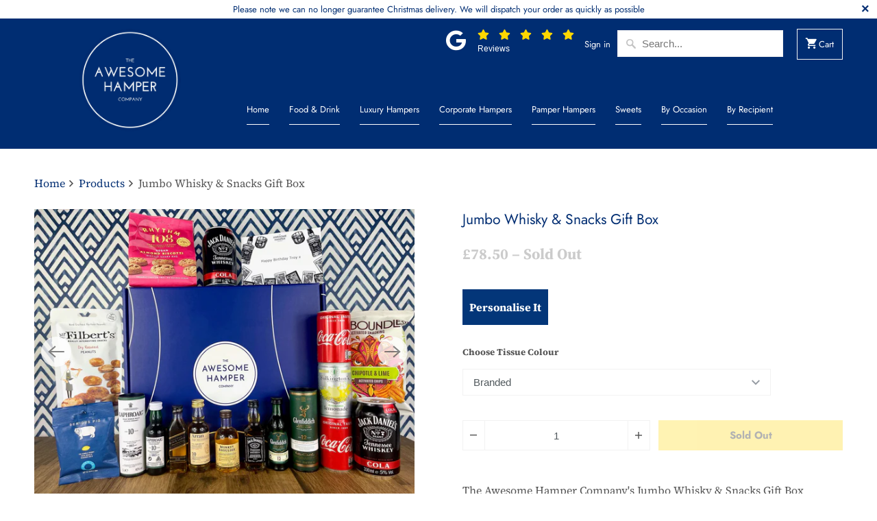

--- FILE ---
content_type: text/html; charset=utf-8
request_url: https://www.awesomehamperco.co.uk/products/jumbo-whisky-snacks-gift-box
body_size: 34037
content:
<!DOCTYPE html>
<html lang="en">
  <head>
    <meta charset="utf-8">
    <meta http-equiv="cleartype" content="on">
    <meta name="robots" content="index,follow">
    <link rel="stylesheet" type="text/css" href="https://cdnjs.cloudflare.com/ajax/libs/font-awesome/5.15.4/css/all.min.css">

    
    <title>Jumbo Whisky &amp; Snacks Gift Box - Awesome Hamper Company</title>

    
      <meta name="description" content="The Awesome Hamper Company&#39;s Jumbo Whisky &amp; Snacks Gift Box contains a great range of miniature whisky&#39;s, 6 in total and 2 Jack Daniel&#39;s Tennessee Whiskey &amp; Cola. Don&#39;t forget the great array of snacks from Boundless chipotle &amp; lime chips, Mr Filberts dry roasted peanuts and more! There&#39;s a few mixers included too!" />
    

    

<meta name="author" content="Awesome Hamper Company">
<meta property="og:url" content="https://www.awesomehamperco.co.uk/products/jumbo-whisky-snacks-gift-box">
<meta property="og:site_name" content="Awesome Hamper Company">




  <meta property="og:type" content="product">
  <meta property="og:title" content="Jumbo Whisky &amp; Snacks Gift Box">
  
    
      <meta property="og:image" content="https://www.awesomehamperco.co.uk/cdn/shop/products/JumboWhisky_SnacksGiftBox_600x.jpg?v=1664189140">
      <meta property="og:image:secure_url" content="https://www.awesomehamperco.co.uk/cdn/shop/products/JumboWhisky_SnacksGiftBox_600x.jpg?v=1664189140">
      <meta property="og:image:width" content="4032">
      <meta property="og:image:height" content="3024">
      <meta property="og:image:alt" content="Jumbo Whisky &amp; Snacks Gift Box">
      
    
      <meta property="og:image" content="https://www.awesomehamperco.co.uk/cdn/shop/products/image0_1_47c5e5c1-bb51-46c3-9fa3-516ae1c69620_600x.jpg?v=1664189140">
      <meta property="og:image:secure_url" content="https://www.awesomehamperco.co.uk/cdn/shop/products/image0_1_47c5e5c1-bb51-46c3-9fa3-516ae1c69620_600x.jpg?v=1664189140">
      <meta property="og:image:width" content="4032">
      <meta property="og:image:height" content="3024">
      <meta property="og:image:alt" content="Jumbo Whisky &amp; Snacks Gift Box">
      
    
      <meta property="og:image" content="https://www.awesomehamperco.co.uk/cdn/shop/products/image1_faa91d65-f193-43d6-b3af-131f7254b500_600x.jpg?v=1664189140">
      <meta property="og:image:secure_url" content="https://www.awesomehamperco.co.uk/cdn/shop/products/image1_faa91d65-f193-43d6-b3af-131f7254b500_600x.jpg?v=1664189140">
      <meta property="og:image:width" content="4032">
      <meta property="og:image:height" content="3024">
      <meta property="og:image:alt" content="Jumbo Whisky &amp; Snacks Gift Box">
      
    
  
  <meta property="product:price:amount" content="78.50">
  <meta property="product:price:currency" content="GBP">



  <meta property="og:description" content="The Awesome Hamper Company&#39;s Jumbo Whisky &amp; Snacks Gift Box contains a great range of miniature whisky&#39;s, 6 in total and 2 Jack Daniel&#39;s Tennessee Whiskey &amp; Cola. Don&#39;t forget the great array of snacks from Boundless chipotle &amp; lime chips, Mr Filberts dry roasted peanuts and more! There&#39;s a few mixers included too!">




<meta name="twitter:card" content="summary">

  <meta name="twitter:title" content="Jumbo Whisky & Snacks Gift Box">
  <meta name="twitter:description" content="The Awesome Hamper Company&#39;s Jumbo Whisky &amp;amp; Snacks Gift Box contains a great range of miniature whisky&#39;s, 6 in total and 2 Jack Daniel&#39;s Tennessee Whiskey &amp;amp; Cola. Don&#39;t forget the great array of snacks from Boundless chipotle &amp;amp; lime chips, Mr Filberts dry roasted peanuts and more! There&#39;s a few mixers included too! We have hand selected each of these bottles to go into this gift box, which is one of our Whisky best sellers due to the range it contains. This carefully packed hamper makes for the perfect gift for any lover of Whisky and also comes with a free personalised gift card if you&#39;re giving this as a gift. Just click the &#39;personalise&#39; button above and enter your own special message. What better way to celebrate a birthday, anniversary or other special occasion than to enjoy a tipple of Whisky.  All">
  <meta name="twitter:image:width" content="240">
  <meta name="twitter:image:height" content="240">
  <meta name="twitter:image" content="https://www.awesomehamperco.co.uk/cdn/shop/products/JumboWhisky_SnacksGiftBox_240x.jpg?v=1664189140">
  <meta name="twitter:image:alt" content="Jumbo Whisky &amp; Snacks Gift Box">



    
    

    <!-- Mobile Specific Metas -->
    <meta name="HandheldFriendly" content="True">
    <meta name="MobileOptimized" content="320">
    <meta name="viewport" content="width=device-width,initial-scale=1">
    <meta name="theme-color" content="#ffffff">
    

    <!-- Stylesheet for Fancybox library -->
    <link href="//www.awesomehamperco.co.uk/cdn/shop/t/2/assets/fancybox.css?v=30466120580444283401608503093" rel="stylesheet" type="text/css" media="all" />

    <!-- Stylesheets for Mobilia 6.2.5 -->
    <link href="//www.awesomehamperco.co.uk/cdn/shop/t/2/assets/styles.css?v=159997243620196440301759261260" rel="stylesheet" type="text/css" media="all" />
    


    <!-- Favicons -->
    
  <link rel="shortcut icon" type="image/png" href="//www.awesomehamperco.co.uk/cdn/shop/files/roundlogo2_32x32.png?v=1614290537">
  <link rel="icon" type="image/png" sizes="16x16" href="//www.awesomehamperco.co.uk/cdn/shop/files/roundlogo2_16x16.png?v=1614290537">
  <link rel="icon" type="image/png" sizes="32x32" href="//www.awesomehamperco.co.uk/cdn/shop/files/roundlogo2_32x32.png?v=1614290537">
  <link rel="icon" type="image/png" sizes="192x192" href="//www.awesomehamperco.co.uk/cdn/shop/files/roundlogo2_192x192.png?v=1614290537">
  <link rel="apple-touch-icon" sizes="180x180" href="//www.awesomehamperco.co.uk/cdn/shop/files/roundlogo2_180x180.png?v=1614290537">



    <link rel="canonical" href="https://www.awesomehamperco.co.uk/products/jumbo-whisky-snacks-gift-box" />

    <link rel="preconnect" href="https://fonts.googleapis.com">
<link rel="preconnect" href="https://fonts.gstatic.com" crossorigin>
<link href="https://fonts.googleapis.com/css2?family=Amatic+SC&family=Catamaran&family=Kalam&family=Montserrat:wght@300;400;500;600;700;800&display=swap" rel="stylesheet">

    <!-- Google Tag Manager -->
<script>(function(w,d,s,l,i){w[l]=w[l]||[];w[l].push({'gtm.start':
new Date().getTime(),event:'gtm.js'});var f=d.getElementsByTagName(s)[0],
j=d.createElement(s),dl=l!='dataLayer'?'&l='+l:'';j.async=true;j.src=
'https://www.googletagmanager.com/gtm.js?id='+i+dl;f.parentNode.insertBefore(j,f);
})(window,document,'script','dataLayer','GTM-KTK7D3P');</script>
<!-- End Google Tag Manager -->
    

    
      <script type="text/javascript" src="/services/javascripts/currencies.js" data-no-instant></script>
    

    <script>
      
Shopify = window.Shopify || {};
Currency = window.Currency || {};Shopify.theme_settings = {};Shopify.routes = {};Shopify.theme_settings.newsletter_popup = false;Shopify.theme_settings.newsletter_popup_days = "7";Shopify.theme_settings.newsletter_popup_mobile = false;Shopify.theme_settings.newsletter_popup_seconds = 2;Shopify.theme_settings.newsletter_popup_max_width = 600;Shopify.theme_settings.popup_image_position = "left";Shopify.theme_settings.free_text = "Free";Shopify.theme_settings.search_option = "product";Shopify.theme_settings.search_items_to_display = 5;Shopify.theme_settings.enable_autocomplete = true;Shopify.translation =Shopify.translation || {};Shopify.translation.all_results = "View all results";Shopify.translation.no_results = "No results found.";Shopify.translation.newsletter_success_text = "Thank you for joining our mailing list!";Shopify.translation.agree_to_terms_warning = "You must agree with the terms and conditions to checkout.";Shopify.translation.product_add_to_cart_success = "Added";Shopify.translation.product_add_to_cart = "Add to Cart";Shopify.translation.product_notify_form_email = "Email address";Shopify.translation.product_notify_form_send = "Send";Shopify.translation.items_left_count_one = "item left";Shopify.translation.items_left_count_other = "items left";Shopify.translation.product_sold_out = "Sold Out";Shopify.translation.product_unavailable = "Unavailable";Shopify.translation.product_notify_form_success = "Thanks! We will notify you when this product becomes available!";Shopify.translation.product_from = "from";Shopify.media_queries =Shopify.media_queries || {};Shopify.media_queries.small = window.matchMedia( "(max-width: 480px)" );Shopify.media_queries.medium = window.matchMedia( "(max-width: 798px)" );Shopify.media_queries.large = window.matchMedia( "(min-width: 799px)" );Shopify.media_queries.larger = window.matchMedia( "(min-width: 960px)" );Shopify.media_queries.xlarge = window.matchMedia( "(min-width: 1200px)" );Shopify.media_queries.ie10 = window.matchMedia( "all and (-ms-high-contrast: none), (-ms-high-contrast: active)" );Shopify.media_queries.tablet = window.matchMedia( "only screen and (min-width: 799px) and (max-width: 1024px)" );


Currency.shop_currency = "GBP";
Currency.default_currency = "USD";
Currency.display_format = "money_format";
Currency.money_format = "£{{amount}}";
Currency.money_format_no_currency = "£{{amount}}";
Currency.money_format_currency = "£{{amount}} GBP";
Currency.native_multi_currency = false;
Currency.iso_code = "GBP";
Currency.symbol = "£";Shopify.routes.cart_url = "/cart";Shopify.routes.search_url = "/search";Shopify.routes.root_url = "/";

      //Lazysizes expand area for loading (makes images load faster)
      window.lazySizesConfig = window.lazySizesConfig || {};
      window.lazySizesConfig.expand = 300;
      lazySizesConfig.loadHidden = false;
    </script>

    <script src="//www.awesomehamperco.co.uk/cdn/shop/t/2/assets/app.js?v=82599578806671235631678010793" type="text/javascript"></script>
<script>window.performance && window.performance.mark && window.performance.mark('shopify.content_for_header.start');</script><meta name="google-site-verification" content="pIGzEnzfhUMKUdMHDs00LTiNgAB1w29fO4Ly0g0xVk4">
<meta name="facebook-domain-verification" content="fjc30hbpe0b4njvncn6arvipgcvx5w">
<meta id="shopify-digital-wallet" name="shopify-digital-wallet" content="/52043808958/digital_wallets/dialog">
<meta name="shopify-checkout-api-token" content="9985d9221c7230218d3907f20af65a12">
<meta id="in-context-paypal-metadata" data-shop-id="52043808958" data-venmo-supported="false" data-environment="production" data-locale="en_US" data-paypal-v4="true" data-currency="GBP">
<link rel="alternate" type="application/json+oembed" href="https://www.awesomehamperco.co.uk/products/jumbo-whisky-snacks-gift-box.oembed">
<script async="async" src="/checkouts/internal/preloads.js?locale=en-GB"></script>
<link rel="preconnect" href="https://shop.app" crossorigin="anonymous">
<script async="async" src="https://shop.app/checkouts/internal/preloads.js?locale=en-GB&shop_id=52043808958" crossorigin="anonymous"></script>
<script id="apple-pay-shop-capabilities" type="application/json">{"shopId":52043808958,"countryCode":"GB","currencyCode":"GBP","merchantCapabilities":["supports3DS"],"merchantId":"gid:\/\/shopify\/Shop\/52043808958","merchantName":"Awesome Hamper Company","requiredBillingContactFields":["postalAddress","email"],"requiredShippingContactFields":["postalAddress","email"],"shippingType":"shipping","supportedNetworks":["visa","maestro","masterCard","amex","discover","elo"],"total":{"type":"pending","label":"Awesome Hamper Company","amount":"1.00"},"shopifyPaymentsEnabled":true,"supportsSubscriptions":true}</script>
<script id="shopify-features" type="application/json">{"accessToken":"9985d9221c7230218d3907f20af65a12","betas":["rich-media-storefront-analytics"],"domain":"www.awesomehamperco.co.uk","predictiveSearch":true,"shopId":52043808958,"locale":"en"}</script>
<script>var Shopify = Shopify || {};
Shopify.shop = "awesomehamperco.myshopify.com";
Shopify.locale = "en";
Shopify.currency = {"active":"GBP","rate":"1.0"};
Shopify.country = "GB";
Shopify.theme = {"name":"Mobilia","id":116917338302,"schema_name":"Mobilia","schema_version":"6.2.5","theme_store_id":464,"role":"main"};
Shopify.theme.handle = "null";
Shopify.theme.style = {"id":null,"handle":null};
Shopify.cdnHost = "www.awesomehamperco.co.uk/cdn";
Shopify.routes = Shopify.routes || {};
Shopify.routes.root = "/";</script>
<script type="module">!function(o){(o.Shopify=o.Shopify||{}).modules=!0}(window);</script>
<script>!function(o){function n(){var o=[];function n(){o.push(Array.prototype.slice.apply(arguments))}return n.q=o,n}var t=o.Shopify=o.Shopify||{};t.loadFeatures=n(),t.autoloadFeatures=n()}(window);</script>
<script>
  window.ShopifyPay = window.ShopifyPay || {};
  window.ShopifyPay.apiHost = "shop.app\/pay";
  window.ShopifyPay.redirectState = null;
</script>
<script id="shop-js-analytics" type="application/json">{"pageType":"product"}</script>
<script defer="defer" async type="module" src="//www.awesomehamperco.co.uk/cdn/shopifycloud/shop-js/modules/v2/client.init-shop-cart-sync_IZsNAliE.en.esm.js"></script>
<script defer="defer" async type="module" src="//www.awesomehamperco.co.uk/cdn/shopifycloud/shop-js/modules/v2/chunk.common_0OUaOowp.esm.js"></script>
<script type="module">
  await import("//www.awesomehamperco.co.uk/cdn/shopifycloud/shop-js/modules/v2/client.init-shop-cart-sync_IZsNAliE.en.esm.js");
await import("//www.awesomehamperco.co.uk/cdn/shopifycloud/shop-js/modules/v2/chunk.common_0OUaOowp.esm.js");

  window.Shopify.SignInWithShop?.initShopCartSync?.({"fedCMEnabled":true,"windoidEnabled":true});

</script>
<script>
  window.Shopify = window.Shopify || {};
  if (!window.Shopify.featureAssets) window.Shopify.featureAssets = {};
  window.Shopify.featureAssets['shop-js'] = {"shop-cart-sync":["modules/v2/client.shop-cart-sync_DLOhI_0X.en.esm.js","modules/v2/chunk.common_0OUaOowp.esm.js"],"init-fed-cm":["modules/v2/client.init-fed-cm_C6YtU0w6.en.esm.js","modules/v2/chunk.common_0OUaOowp.esm.js"],"shop-button":["modules/v2/client.shop-button_BCMx7GTG.en.esm.js","modules/v2/chunk.common_0OUaOowp.esm.js"],"shop-cash-offers":["modules/v2/client.shop-cash-offers_BT26qb5j.en.esm.js","modules/v2/chunk.common_0OUaOowp.esm.js","modules/v2/chunk.modal_CGo_dVj3.esm.js"],"init-windoid":["modules/v2/client.init-windoid_B9PkRMql.en.esm.js","modules/v2/chunk.common_0OUaOowp.esm.js"],"init-shop-email-lookup-coordinator":["modules/v2/client.init-shop-email-lookup-coordinator_DZkqjsbU.en.esm.js","modules/v2/chunk.common_0OUaOowp.esm.js"],"shop-toast-manager":["modules/v2/client.shop-toast-manager_Di2EnuM7.en.esm.js","modules/v2/chunk.common_0OUaOowp.esm.js"],"shop-login-button":["modules/v2/client.shop-login-button_BtqW_SIO.en.esm.js","modules/v2/chunk.common_0OUaOowp.esm.js","modules/v2/chunk.modal_CGo_dVj3.esm.js"],"avatar":["modules/v2/client.avatar_BTnouDA3.en.esm.js"],"pay-button":["modules/v2/client.pay-button_CWa-C9R1.en.esm.js","modules/v2/chunk.common_0OUaOowp.esm.js"],"init-shop-cart-sync":["modules/v2/client.init-shop-cart-sync_IZsNAliE.en.esm.js","modules/v2/chunk.common_0OUaOowp.esm.js"],"init-customer-accounts":["modules/v2/client.init-customer-accounts_DenGwJTU.en.esm.js","modules/v2/client.shop-login-button_BtqW_SIO.en.esm.js","modules/v2/chunk.common_0OUaOowp.esm.js","modules/v2/chunk.modal_CGo_dVj3.esm.js"],"init-shop-for-new-customer-accounts":["modules/v2/client.init-shop-for-new-customer-accounts_JdHXxpS9.en.esm.js","modules/v2/client.shop-login-button_BtqW_SIO.en.esm.js","modules/v2/chunk.common_0OUaOowp.esm.js","modules/v2/chunk.modal_CGo_dVj3.esm.js"],"init-customer-accounts-sign-up":["modules/v2/client.init-customer-accounts-sign-up_D6__K_p8.en.esm.js","modules/v2/client.shop-login-button_BtqW_SIO.en.esm.js","modules/v2/chunk.common_0OUaOowp.esm.js","modules/v2/chunk.modal_CGo_dVj3.esm.js"],"checkout-modal":["modules/v2/client.checkout-modal_C_ZQDY6s.en.esm.js","modules/v2/chunk.common_0OUaOowp.esm.js","modules/v2/chunk.modal_CGo_dVj3.esm.js"],"shop-follow-button":["modules/v2/client.shop-follow-button_XetIsj8l.en.esm.js","modules/v2/chunk.common_0OUaOowp.esm.js","modules/v2/chunk.modal_CGo_dVj3.esm.js"],"lead-capture":["modules/v2/client.lead-capture_DvA72MRN.en.esm.js","modules/v2/chunk.common_0OUaOowp.esm.js","modules/v2/chunk.modal_CGo_dVj3.esm.js"],"shop-login":["modules/v2/client.shop-login_ClXNxyh6.en.esm.js","modules/v2/chunk.common_0OUaOowp.esm.js","modules/v2/chunk.modal_CGo_dVj3.esm.js"],"payment-terms":["modules/v2/client.payment-terms_CNlwjfZz.en.esm.js","modules/v2/chunk.common_0OUaOowp.esm.js","modules/v2/chunk.modal_CGo_dVj3.esm.js"]};
</script>
<script>(function() {
  var isLoaded = false;
  function asyncLoad() {
    if (isLoaded) return;
    isLoaded = true;
    var urls = ["https:\/\/client.lifteragecheck.com\/js\/age.js?shop=awesomehamperco.myshopify.com","https:\/\/feed.mulwi.com\/js\/init.js?shop=awesomehamperco.myshopify.com","https:\/\/dr4qe3ddw9y32.cloudfront.net\/awin-shopify-integration-code.js?aid=42410\u0026s2s=true\u0026v=shopifyApp_3.0.0\u0026ts=1674224973008\u0026shop=awesomehamperco.myshopify.com"];
    for (var i = 0; i < urls.length; i++) {
      var s = document.createElement('script');
      s.type = 'text/javascript';
      s.async = true;
      s.src = urls[i];
      var x = document.getElementsByTagName('script')[0];
      x.parentNode.insertBefore(s, x);
    }
  };
  if(window.attachEvent) {
    window.attachEvent('onload', asyncLoad);
  } else {
    window.addEventListener('load', asyncLoad, false);
  }
})();</script>
<script id="__st">var __st={"a":52043808958,"offset":0,"reqid":"ec521ebe-313b-492e-8201-22b7dabeb986-1768392016","pageurl":"www.awesomehamperco.co.uk\/products\/jumbo-whisky-snacks-gift-box","u":"f6d9eba06a9a","p":"product","rtyp":"product","rid":7279861760190};</script>
<script>window.ShopifyPaypalV4VisibilityTracking = true;</script>
<script id="captcha-bootstrap">!function(){'use strict';const t='contact',e='account',n='new_comment',o=[[t,t],['blogs',n],['comments',n],[t,'customer']],c=[[e,'customer_login'],[e,'guest_login'],[e,'recover_customer_password'],[e,'create_customer']],r=t=>t.map((([t,e])=>`form[action*='/${t}']:not([data-nocaptcha='true']) input[name='form_type'][value='${e}']`)).join(','),a=t=>()=>t?[...document.querySelectorAll(t)].map((t=>t.form)):[];function s(){const t=[...o],e=r(t);return a(e)}const i='password',u='form_key',d=['recaptcha-v3-token','g-recaptcha-response','h-captcha-response',i],f=()=>{try{return window.sessionStorage}catch{return}},m='__shopify_v',_=t=>t.elements[u];function p(t,e,n=!1){try{const o=window.sessionStorage,c=JSON.parse(o.getItem(e)),{data:r}=function(t){const{data:e,action:n}=t;return t[m]||n?{data:e,action:n}:{data:t,action:n}}(c);for(const[e,n]of Object.entries(r))t.elements[e]&&(t.elements[e].value=n);n&&o.removeItem(e)}catch(o){console.error('form repopulation failed',{error:o})}}const l='form_type',E='cptcha';function T(t){t.dataset[E]=!0}const w=window,h=w.document,L='Shopify',v='ce_forms',y='captcha';let A=!1;((t,e)=>{const n=(g='f06e6c50-85a8-45c8-87d0-21a2b65856fe',I='https://cdn.shopify.com/shopifycloud/storefront-forms-hcaptcha/ce_storefront_forms_captcha_hcaptcha.v1.5.2.iife.js',D={infoText:'Protected by hCaptcha',privacyText:'Privacy',termsText:'Terms'},(t,e,n)=>{const o=w[L][v],c=o.bindForm;if(c)return c(t,g,e,D).then(n);var r;o.q.push([[t,g,e,D],n]),r=I,A||(h.body.append(Object.assign(h.createElement('script'),{id:'captcha-provider',async:!0,src:r})),A=!0)});var g,I,D;w[L]=w[L]||{},w[L][v]=w[L][v]||{},w[L][v].q=[],w[L][y]=w[L][y]||{},w[L][y].protect=function(t,e){n(t,void 0,e),T(t)},Object.freeze(w[L][y]),function(t,e,n,w,h,L){const[v,y,A,g]=function(t,e,n){const i=e?o:[],u=t?c:[],d=[...i,...u],f=r(d),m=r(i),_=r(d.filter((([t,e])=>n.includes(e))));return[a(f),a(m),a(_),s()]}(w,h,L),I=t=>{const e=t.target;return e instanceof HTMLFormElement?e:e&&e.form},D=t=>v().includes(t);t.addEventListener('submit',(t=>{const e=I(t);if(!e)return;const n=D(e)&&!e.dataset.hcaptchaBound&&!e.dataset.recaptchaBound,o=_(e),c=g().includes(e)&&(!o||!o.value);(n||c)&&t.preventDefault(),c&&!n&&(function(t){try{if(!f())return;!function(t){const e=f();if(!e)return;const n=_(t);if(!n)return;const o=n.value;o&&e.removeItem(o)}(t);const e=Array.from(Array(32),(()=>Math.random().toString(36)[2])).join('');!function(t,e){_(t)||t.append(Object.assign(document.createElement('input'),{type:'hidden',name:u})),t.elements[u].value=e}(t,e),function(t,e){const n=f();if(!n)return;const o=[...t.querySelectorAll(`input[type='${i}']`)].map((({name:t})=>t)),c=[...d,...o],r={};for(const[a,s]of new FormData(t).entries())c.includes(a)||(r[a]=s);n.setItem(e,JSON.stringify({[m]:1,action:t.action,data:r}))}(t,e)}catch(e){console.error('failed to persist form',e)}}(e),e.submit())}));const S=(t,e)=>{t&&!t.dataset[E]&&(n(t,e.some((e=>e===t))),T(t))};for(const o of['focusin','change'])t.addEventListener(o,(t=>{const e=I(t);D(e)&&S(e,y())}));const B=e.get('form_key'),M=e.get(l),P=B&&M;t.addEventListener('DOMContentLoaded',(()=>{const t=y();if(P)for(const e of t)e.elements[l].value===M&&p(e,B);[...new Set([...A(),...v().filter((t=>'true'===t.dataset.shopifyCaptcha))])].forEach((e=>S(e,t)))}))}(h,new URLSearchParams(w.location.search),n,t,e,['guest_login'])})(!0,!0)}();</script>
<script integrity="sha256-4kQ18oKyAcykRKYeNunJcIwy7WH5gtpwJnB7kiuLZ1E=" data-source-attribution="shopify.loadfeatures" defer="defer" src="//www.awesomehamperco.co.uk/cdn/shopifycloud/storefront/assets/storefront/load_feature-a0a9edcb.js" crossorigin="anonymous"></script>
<script crossorigin="anonymous" defer="defer" src="//www.awesomehamperco.co.uk/cdn/shopifycloud/storefront/assets/shopify_pay/storefront-65b4c6d7.js?v=20250812"></script>
<script data-source-attribution="shopify.dynamic_checkout.dynamic.init">var Shopify=Shopify||{};Shopify.PaymentButton=Shopify.PaymentButton||{isStorefrontPortableWallets:!0,init:function(){window.Shopify.PaymentButton.init=function(){};var t=document.createElement("script");t.src="https://www.awesomehamperco.co.uk/cdn/shopifycloud/portable-wallets/latest/portable-wallets.en.js",t.type="module",document.head.appendChild(t)}};
</script>
<script data-source-attribution="shopify.dynamic_checkout.buyer_consent">
  function portableWalletsHideBuyerConsent(e){var t=document.getElementById("shopify-buyer-consent"),n=document.getElementById("shopify-subscription-policy-button");t&&n&&(t.classList.add("hidden"),t.setAttribute("aria-hidden","true"),n.removeEventListener("click",e))}function portableWalletsShowBuyerConsent(e){var t=document.getElementById("shopify-buyer-consent"),n=document.getElementById("shopify-subscription-policy-button");t&&n&&(t.classList.remove("hidden"),t.removeAttribute("aria-hidden"),n.addEventListener("click",e))}window.Shopify?.PaymentButton&&(window.Shopify.PaymentButton.hideBuyerConsent=portableWalletsHideBuyerConsent,window.Shopify.PaymentButton.showBuyerConsent=portableWalletsShowBuyerConsent);
</script>
<script data-source-attribution="shopify.dynamic_checkout.cart.bootstrap">document.addEventListener("DOMContentLoaded",(function(){function t(){return document.querySelector("shopify-accelerated-checkout-cart, shopify-accelerated-checkout")}if(t())Shopify.PaymentButton.init();else{new MutationObserver((function(e,n){t()&&(Shopify.PaymentButton.init(),n.disconnect())})).observe(document.body,{childList:!0,subtree:!0})}}));
</script>
<script id='scb4127' type='text/javascript' async='' src='https://www.awesomehamperco.co.uk/cdn/shopifycloud/privacy-banner/storefront-banner.js'></script><link id="shopify-accelerated-checkout-styles" rel="stylesheet" media="screen" href="https://www.awesomehamperco.co.uk/cdn/shopifycloud/portable-wallets/latest/accelerated-checkout-backwards-compat.css" crossorigin="anonymous">
<style id="shopify-accelerated-checkout-cart">
        #shopify-buyer-consent {
  margin-top: 1em;
  display: inline-block;
  width: 100%;
}

#shopify-buyer-consent.hidden {
  display: none;
}

#shopify-subscription-policy-button {
  background: none;
  border: none;
  padding: 0;
  text-decoration: underline;
  font-size: inherit;
  cursor: pointer;
}

#shopify-subscription-policy-button::before {
  box-shadow: none;
}

      </style>

<script>window.performance && window.performance.mark && window.performance.mark('shopify.content_for_header.end');</script>

    <noscript>
      <style>
        .image__fallback {
          width: 100vw;
          display: block !important;
          max-width: 100vw !important;
          margin-bottom: 0;
        }
        .no-js-only {
          display: inherit !important;
        }
        .icon-cart.cart-button {
          display: none;
        }
        .lazyload {
          opacity: 1;
          -webkit-filter: blur(0);
          filter: blur(0);
        }
        .animate_right,
        .animate_left,
        .animate_up,
        .animate_down {
          opacity: 1;
        }
        .product_section .product_form {
          opacity: 1;
        }
        .multi_select,
        form .select {
          display: block !important;
        }
        .swatch_options {
          display: none;
        }
      </style>
    </noscript>
  <link rel="dns-prefetch" href="https://cdn.secomapp.com/">
<link rel="dns-prefetch" href="https://ajax.googleapis.com/">
<link rel="dns-prefetch" href="https://cdnjs.cloudflare.com/">
<link rel="preload" as="stylesheet" href="//www.awesomehamperco.co.uk/cdn/shop/t/2/assets/sca-pp.css?v=178374312540912810101636205775">

<link rel="stylesheet" href="//www.awesomehamperco.co.uk/cdn/shop/t/2/assets/sca-pp.css?v=178374312540912810101636205775">
 <script>
  
  SCAPPShop = {};
    
  </script> 

        <link href="//www.awesomehamperco.co.uk/cdn/shop/t/2/assets/tailwind.css?v=93304451900001943011685872915" rel="stylesheet" type="text/css" media="all" />

<link href="https://cdn.shopify.com/extensions/0199a438-2b43-7d72-ba8c-f8472dfb5cdc/promotion-popup-allnew-26/assets/popup-main.css" rel="stylesheet" type="text/css" media="all">
<link href="https://monorail-edge.shopifysvc.com" rel="dns-prefetch">
<script>(function(){if ("sendBeacon" in navigator && "performance" in window) {try {var session_token_from_headers = performance.getEntriesByType('navigation')[0].serverTiming.find(x => x.name == '_s').description;} catch {var session_token_from_headers = undefined;}var session_cookie_matches = document.cookie.match(/_shopify_s=([^;]*)/);var session_token_from_cookie = session_cookie_matches && session_cookie_matches.length === 2 ? session_cookie_matches[1] : "";var session_token = session_token_from_headers || session_token_from_cookie || "";function handle_abandonment_event(e) {var entries = performance.getEntries().filter(function(entry) {return /monorail-edge.shopifysvc.com/.test(entry.name);});if (!window.abandonment_tracked && entries.length === 0) {window.abandonment_tracked = true;var currentMs = Date.now();var navigation_start = performance.timing.navigationStart;var payload = {shop_id: 52043808958,url: window.location.href,navigation_start,duration: currentMs - navigation_start,session_token,page_type: "product"};window.navigator.sendBeacon("https://monorail-edge.shopifysvc.com/v1/produce", JSON.stringify({schema_id: "online_store_buyer_site_abandonment/1.1",payload: payload,metadata: {event_created_at_ms: currentMs,event_sent_at_ms: currentMs}}));}}window.addEventListener('pagehide', handle_abandonment_event);}}());</script>
<script id="web-pixels-manager-setup">(function e(e,d,r,n,o){if(void 0===o&&(o={}),!Boolean(null===(a=null===(i=window.Shopify)||void 0===i?void 0:i.analytics)||void 0===a?void 0:a.replayQueue)){var i,a;window.Shopify=window.Shopify||{};var t=window.Shopify;t.analytics=t.analytics||{};var s=t.analytics;s.replayQueue=[],s.publish=function(e,d,r){return s.replayQueue.push([e,d,r]),!0};try{self.performance.mark("wpm:start")}catch(e){}var l=function(){var e={modern:/Edge?\/(1{2}[4-9]|1[2-9]\d|[2-9]\d{2}|\d{4,})\.\d+(\.\d+|)|Firefox\/(1{2}[4-9]|1[2-9]\d|[2-9]\d{2}|\d{4,})\.\d+(\.\d+|)|Chrom(ium|e)\/(9{2}|\d{3,})\.\d+(\.\d+|)|(Maci|X1{2}).+ Version\/(15\.\d+|(1[6-9]|[2-9]\d|\d{3,})\.\d+)([,.]\d+|)( \(\w+\)|)( Mobile\/\w+|) Safari\/|Chrome.+OPR\/(9{2}|\d{3,})\.\d+\.\d+|(CPU[ +]OS|iPhone[ +]OS|CPU[ +]iPhone|CPU IPhone OS|CPU iPad OS)[ +]+(15[._]\d+|(1[6-9]|[2-9]\d|\d{3,})[._]\d+)([._]\d+|)|Android:?[ /-](13[3-9]|1[4-9]\d|[2-9]\d{2}|\d{4,})(\.\d+|)(\.\d+|)|Android.+Firefox\/(13[5-9]|1[4-9]\d|[2-9]\d{2}|\d{4,})\.\d+(\.\d+|)|Android.+Chrom(ium|e)\/(13[3-9]|1[4-9]\d|[2-9]\d{2}|\d{4,})\.\d+(\.\d+|)|SamsungBrowser\/([2-9]\d|\d{3,})\.\d+/,legacy:/Edge?\/(1[6-9]|[2-9]\d|\d{3,})\.\d+(\.\d+|)|Firefox\/(5[4-9]|[6-9]\d|\d{3,})\.\d+(\.\d+|)|Chrom(ium|e)\/(5[1-9]|[6-9]\d|\d{3,})\.\d+(\.\d+|)([\d.]+$|.*Safari\/(?![\d.]+ Edge\/[\d.]+$))|(Maci|X1{2}).+ Version\/(10\.\d+|(1[1-9]|[2-9]\d|\d{3,})\.\d+)([,.]\d+|)( \(\w+\)|)( Mobile\/\w+|) Safari\/|Chrome.+OPR\/(3[89]|[4-9]\d|\d{3,})\.\d+\.\d+|(CPU[ +]OS|iPhone[ +]OS|CPU[ +]iPhone|CPU IPhone OS|CPU iPad OS)[ +]+(10[._]\d+|(1[1-9]|[2-9]\d|\d{3,})[._]\d+)([._]\d+|)|Android:?[ /-](13[3-9]|1[4-9]\d|[2-9]\d{2}|\d{4,})(\.\d+|)(\.\d+|)|Mobile Safari.+OPR\/([89]\d|\d{3,})\.\d+\.\d+|Android.+Firefox\/(13[5-9]|1[4-9]\d|[2-9]\d{2}|\d{4,})\.\d+(\.\d+|)|Android.+Chrom(ium|e)\/(13[3-9]|1[4-9]\d|[2-9]\d{2}|\d{4,})\.\d+(\.\d+|)|Android.+(UC? ?Browser|UCWEB|U3)[ /]?(15\.([5-9]|\d{2,})|(1[6-9]|[2-9]\d|\d{3,})\.\d+)\.\d+|SamsungBrowser\/(5\.\d+|([6-9]|\d{2,})\.\d+)|Android.+MQ{2}Browser\/(14(\.(9|\d{2,})|)|(1[5-9]|[2-9]\d|\d{3,})(\.\d+|))(\.\d+|)|K[Aa][Ii]OS\/(3\.\d+|([4-9]|\d{2,})\.\d+)(\.\d+|)/},d=e.modern,r=e.legacy,n=navigator.userAgent;return n.match(d)?"modern":n.match(r)?"legacy":"unknown"}(),u="modern"===l?"modern":"legacy",c=(null!=n?n:{modern:"",legacy:""})[u],f=function(e){return[e.baseUrl,"/wpm","/b",e.hashVersion,"modern"===e.buildTarget?"m":"l",".js"].join("")}({baseUrl:d,hashVersion:r,buildTarget:u}),m=function(e){var d=e.version,r=e.bundleTarget,n=e.surface,o=e.pageUrl,i=e.monorailEndpoint;return{emit:function(e){var a=e.status,t=e.errorMsg,s=(new Date).getTime(),l=JSON.stringify({metadata:{event_sent_at_ms:s},events:[{schema_id:"web_pixels_manager_load/3.1",payload:{version:d,bundle_target:r,page_url:o,status:a,surface:n,error_msg:t},metadata:{event_created_at_ms:s}}]});if(!i)return console&&console.warn&&console.warn("[Web Pixels Manager] No Monorail endpoint provided, skipping logging."),!1;try{return self.navigator.sendBeacon.bind(self.navigator)(i,l)}catch(e){}var u=new XMLHttpRequest;try{return u.open("POST",i,!0),u.setRequestHeader("Content-Type","text/plain"),u.send(l),!0}catch(e){return console&&console.warn&&console.warn("[Web Pixels Manager] Got an unhandled error while logging to Monorail."),!1}}}}({version:r,bundleTarget:l,surface:e.surface,pageUrl:self.location.href,monorailEndpoint:e.monorailEndpoint});try{o.browserTarget=l,function(e){var d=e.src,r=e.async,n=void 0===r||r,o=e.onload,i=e.onerror,a=e.sri,t=e.scriptDataAttributes,s=void 0===t?{}:t,l=document.createElement("script"),u=document.querySelector("head"),c=document.querySelector("body");if(l.async=n,l.src=d,a&&(l.integrity=a,l.crossOrigin="anonymous"),s)for(var f in s)if(Object.prototype.hasOwnProperty.call(s,f))try{l.dataset[f]=s[f]}catch(e){}if(o&&l.addEventListener("load",o),i&&l.addEventListener("error",i),u)u.appendChild(l);else{if(!c)throw new Error("Did not find a head or body element to append the script");c.appendChild(l)}}({src:f,async:!0,onload:function(){if(!function(){var e,d;return Boolean(null===(d=null===(e=window.Shopify)||void 0===e?void 0:e.analytics)||void 0===d?void 0:d.initialized)}()){var d=window.webPixelsManager.init(e)||void 0;if(d){var r=window.Shopify.analytics;r.replayQueue.forEach((function(e){var r=e[0],n=e[1],o=e[2];d.publishCustomEvent(r,n,o)})),r.replayQueue=[],r.publish=d.publishCustomEvent,r.visitor=d.visitor,r.initialized=!0}}},onerror:function(){return m.emit({status:"failed",errorMsg:"".concat(f," has failed to load")})},sri:function(e){var d=/^sha384-[A-Za-z0-9+/=]+$/;return"string"==typeof e&&d.test(e)}(c)?c:"",scriptDataAttributes:o}),m.emit({status:"loading"})}catch(e){m.emit({status:"failed",errorMsg:(null==e?void 0:e.message)||"Unknown error"})}}})({shopId: 52043808958,storefrontBaseUrl: "https://www.awesomehamperco.co.uk",extensionsBaseUrl: "https://extensions.shopifycdn.com/cdn/shopifycloud/web-pixels-manager",monorailEndpoint: "https://monorail-edge.shopifysvc.com/unstable/produce_batch",surface: "storefront-renderer",enabledBetaFlags: ["2dca8a86","a0d5f9d2"],webPixelsConfigList: [{"id":"922780033","configuration":"{\"config\":\"{\\\"pixel_id\\\":\\\"G-86KW1BYK9Z\\\",\\\"target_country\\\":\\\"GB\\\",\\\"gtag_events\\\":[{\\\"type\\\":\\\"begin_checkout\\\",\\\"action_label\\\":\\\"G-86KW1BYK9Z\\\"},{\\\"type\\\":\\\"search\\\",\\\"action_label\\\":\\\"G-86KW1BYK9Z\\\"},{\\\"type\\\":\\\"view_item\\\",\\\"action_label\\\":[\\\"G-86KW1BYK9Z\\\",\\\"MC-37Z5XV5JPD\\\"]},{\\\"type\\\":\\\"purchase\\\",\\\"action_label\\\":[\\\"G-86KW1BYK9Z\\\",\\\"MC-37Z5XV5JPD\\\"]},{\\\"type\\\":\\\"page_view\\\",\\\"action_label\\\":[\\\"G-86KW1BYK9Z\\\",\\\"MC-37Z5XV5JPD\\\"]},{\\\"type\\\":\\\"add_payment_info\\\",\\\"action_label\\\":\\\"G-86KW1BYK9Z\\\"},{\\\"type\\\":\\\"add_to_cart\\\",\\\"action_label\\\":\\\"G-86KW1BYK9Z\\\"}],\\\"enable_monitoring_mode\\\":false}\"}","eventPayloadVersion":"v1","runtimeContext":"OPEN","scriptVersion":"b2a88bafab3e21179ed38636efcd8a93","type":"APP","apiClientId":1780363,"privacyPurposes":[],"dataSharingAdjustments":{"protectedCustomerApprovalScopes":["read_customer_address","read_customer_email","read_customer_name","read_customer_personal_data","read_customer_phone"]}},{"id":"266797246","configuration":"{\"pixel_id\":\"658172773052724\",\"pixel_type\":\"facebook_pixel\",\"metaapp_system_user_token\":\"-\"}","eventPayloadVersion":"v1","runtimeContext":"OPEN","scriptVersion":"ca16bc87fe92b6042fbaa3acc2fbdaa6","type":"APP","apiClientId":2329312,"privacyPurposes":["ANALYTICS","MARKETING","SALE_OF_DATA"],"dataSharingAdjustments":{"protectedCustomerApprovalScopes":["read_customer_address","read_customer_email","read_customer_name","read_customer_personal_data","read_customer_phone"]}},{"id":"shopify-app-pixel","configuration":"{}","eventPayloadVersion":"v1","runtimeContext":"STRICT","scriptVersion":"0450","apiClientId":"shopify-pixel","type":"APP","privacyPurposes":["ANALYTICS","MARKETING"]},{"id":"shopify-custom-pixel","eventPayloadVersion":"v1","runtimeContext":"LAX","scriptVersion":"0450","apiClientId":"shopify-pixel","type":"CUSTOM","privacyPurposes":["ANALYTICS","MARKETING"]}],isMerchantRequest: false,initData: {"shop":{"name":"Awesome Hamper Company","paymentSettings":{"currencyCode":"GBP"},"myshopifyDomain":"awesomehamperco.myshopify.com","countryCode":"GB","storefrontUrl":"https:\/\/www.awesomehamperco.co.uk"},"customer":null,"cart":null,"checkout":null,"productVariants":[{"price":{"amount":78.5,"currencyCode":"GBP"},"product":{"title":"Jumbo Whisky \u0026 Snacks Gift Box","vendor":"Awesome Hamper Company","id":"7279861760190","untranslatedTitle":"Jumbo Whisky \u0026 Snacks Gift Box","url":"\/products\/jumbo-whisky-snacks-gift-box","type":""},"id":"41623670882494","image":{"src":"\/\/www.awesomehamperco.co.uk\/cdn\/shop\/products\/JumboWhisky_SnacksGiftBox.jpg?v=1664189140"},"sku":"7017","title":"Default Title","untranslatedTitle":"Default Title"}],"purchasingCompany":null},},"https://www.awesomehamperco.co.uk/cdn","7cecd0b6w90c54c6cpe92089d5m57a67346",{"modern":"","legacy":""},{"shopId":"52043808958","storefrontBaseUrl":"https:\/\/www.awesomehamperco.co.uk","extensionBaseUrl":"https:\/\/extensions.shopifycdn.com\/cdn\/shopifycloud\/web-pixels-manager","surface":"storefront-renderer","enabledBetaFlags":"[\"2dca8a86\", \"a0d5f9d2\"]","isMerchantRequest":"false","hashVersion":"7cecd0b6w90c54c6cpe92089d5m57a67346","publish":"custom","events":"[[\"page_viewed\",{}],[\"product_viewed\",{\"productVariant\":{\"price\":{\"amount\":78.5,\"currencyCode\":\"GBP\"},\"product\":{\"title\":\"Jumbo Whisky \u0026 Snacks Gift Box\",\"vendor\":\"Awesome Hamper Company\",\"id\":\"7279861760190\",\"untranslatedTitle\":\"Jumbo Whisky \u0026 Snacks Gift Box\",\"url\":\"\/products\/jumbo-whisky-snacks-gift-box\",\"type\":\"\"},\"id\":\"41623670882494\",\"image\":{\"src\":\"\/\/www.awesomehamperco.co.uk\/cdn\/shop\/products\/JumboWhisky_SnacksGiftBox.jpg?v=1664189140\"},\"sku\":\"7017\",\"title\":\"Default Title\",\"untranslatedTitle\":\"Default Title\"}}]]"});</script><script>
  window.ShopifyAnalytics = window.ShopifyAnalytics || {};
  window.ShopifyAnalytics.meta = window.ShopifyAnalytics.meta || {};
  window.ShopifyAnalytics.meta.currency = 'GBP';
  var meta = {"product":{"id":7279861760190,"gid":"gid:\/\/shopify\/Product\/7279861760190","vendor":"Awesome Hamper Company","type":"","handle":"jumbo-whisky-snacks-gift-box","variants":[{"id":41623670882494,"price":7850,"name":"Jumbo Whisky \u0026 Snacks Gift Box","public_title":null,"sku":"7017"}],"remote":false},"page":{"pageType":"product","resourceType":"product","resourceId":7279861760190,"requestId":"ec521ebe-313b-492e-8201-22b7dabeb986-1768392016"}};
  for (var attr in meta) {
    window.ShopifyAnalytics.meta[attr] = meta[attr];
  }
</script>
<script class="analytics">
  (function () {
    var customDocumentWrite = function(content) {
      var jquery = null;

      if (window.jQuery) {
        jquery = window.jQuery;
      } else if (window.Checkout && window.Checkout.$) {
        jquery = window.Checkout.$;
      }

      if (jquery) {
        jquery('body').append(content);
      }
    };

    var hasLoggedConversion = function(token) {
      if (token) {
        return document.cookie.indexOf('loggedConversion=' + token) !== -1;
      }
      return false;
    }

    var setCookieIfConversion = function(token) {
      if (token) {
        var twoMonthsFromNow = new Date(Date.now());
        twoMonthsFromNow.setMonth(twoMonthsFromNow.getMonth() + 2);

        document.cookie = 'loggedConversion=' + token + '; expires=' + twoMonthsFromNow;
      }
    }

    var trekkie = window.ShopifyAnalytics.lib = window.trekkie = window.trekkie || [];
    if (trekkie.integrations) {
      return;
    }
    trekkie.methods = [
      'identify',
      'page',
      'ready',
      'track',
      'trackForm',
      'trackLink'
    ];
    trekkie.factory = function(method) {
      return function() {
        var args = Array.prototype.slice.call(arguments);
        args.unshift(method);
        trekkie.push(args);
        return trekkie;
      };
    };
    for (var i = 0; i < trekkie.methods.length; i++) {
      var key = trekkie.methods[i];
      trekkie[key] = trekkie.factory(key);
    }
    trekkie.load = function(config) {
      trekkie.config = config || {};
      trekkie.config.initialDocumentCookie = document.cookie;
      var first = document.getElementsByTagName('script')[0];
      var script = document.createElement('script');
      script.type = 'text/javascript';
      script.onerror = function(e) {
        var scriptFallback = document.createElement('script');
        scriptFallback.type = 'text/javascript';
        scriptFallback.onerror = function(error) {
                var Monorail = {
      produce: function produce(monorailDomain, schemaId, payload) {
        var currentMs = new Date().getTime();
        var event = {
          schema_id: schemaId,
          payload: payload,
          metadata: {
            event_created_at_ms: currentMs,
            event_sent_at_ms: currentMs
          }
        };
        return Monorail.sendRequest("https://" + monorailDomain + "/v1/produce", JSON.stringify(event));
      },
      sendRequest: function sendRequest(endpointUrl, payload) {
        // Try the sendBeacon API
        if (window && window.navigator && typeof window.navigator.sendBeacon === 'function' && typeof window.Blob === 'function' && !Monorail.isIos12()) {
          var blobData = new window.Blob([payload], {
            type: 'text/plain'
          });

          if (window.navigator.sendBeacon(endpointUrl, blobData)) {
            return true;
          } // sendBeacon was not successful

        } // XHR beacon

        var xhr = new XMLHttpRequest();

        try {
          xhr.open('POST', endpointUrl);
          xhr.setRequestHeader('Content-Type', 'text/plain');
          xhr.send(payload);
        } catch (e) {
          console.log(e);
        }

        return false;
      },
      isIos12: function isIos12() {
        return window.navigator.userAgent.lastIndexOf('iPhone; CPU iPhone OS 12_') !== -1 || window.navigator.userAgent.lastIndexOf('iPad; CPU OS 12_') !== -1;
      }
    };
    Monorail.produce('monorail-edge.shopifysvc.com',
      'trekkie_storefront_load_errors/1.1',
      {shop_id: 52043808958,
      theme_id: 116917338302,
      app_name: "storefront",
      context_url: window.location.href,
      source_url: "//www.awesomehamperco.co.uk/cdn/s/trekkie.storefront.55c6279c31a6628627b2ba1c5ff367020da294e2.min.js"});

        };
        scriptFallback.async = true;
        scriptFallback.src = '//www.awesomehamperco.co.uk/cdn/s/trekkie.storefront.55c6279c31a6628627b2ba1c5ff367020da294e2.min.js';
        first.parentNode.insertBefore(scriptFallback, first);
      };
      script.async = true;
      script.src = '//www.awesomehamperco.co.uk/cdn/s/trekkie.storefront.55c6279c31a6628627b2ba1c5ff367020da294e2.min.js';
      first.parentNode.insertBefore(script, first);
    };
    trekkie.load(
      {"Trekkie":{"appName":"storefront","development":false,"defaultAttributes":{"shopId":52043808958,"isMerchantRequest":null,"themeId":116917338302,"themeCityHash":"15532735600871979490","contentLanguage":"en","currency":"GBP","eventMetadataId":"57c310c0-d425-4680-95e2-1b096bd430dc"},"isServerSideCookieWritingEnabled":true,"monorailRegion":"shop_domain","enabledBetaFlags":["65f19447"]},"Session Attribution":{},"S2S":{"facebookCapiEnabled":true,"source":"trekkie-storefront-renderer","apiClientId":580111}}
    );

    var loaded = false;
    trekkie.ready(function() {
      if (loaded) return;
      loaded = true;

      window.ShopifyAnalytics.lib = window.trekkie;

      var originalDocumentWrite = document.write;
      document.write = customDocumentWrite;
      try { window.ShopifyAnalytics.merchantGoogleAnalytics.call(this); } catch(error) {};
      document.write = originalDocumentWrite;

      window.ShopifyAnalytics.lib.page(null,{"pageType":"product","resourceType":"product","resourceId":7279861760190,"requestId":"ec521ebe-313b-492e-8201-22b7dabeb986-1768392016","shopifyEmitted":true});

      var match = window.location.pathname.match(/checkouts\/(.+)\/(thank_you|post_purchase)/)
      var token = match? match[1]: undefined;
      if (!hasLoggedConversion(token)) {
        setCookieIfConversion(token);
        window.ShopifyAnalytics.lib.track("Viewed Product",{"currency":"GBP","variantId":41623670882494,"productId":7279861760190,"productGid":"gid:\/\/shopify\/Product\/7279861760190","name":"Jumbo Whisky \u0026 Snacks Gift Box","price":"78.50","sku":"7017","brand":"Awesome Hamper Company","variant":null,"category":"","nonInteraction":true,"remote":false},undefined,undefined,{"shopifyEmitted":true});
      window.ShopifyAnalytics.lib.track("monorail:\/\/trekkie_storefront_viewed_product\/1.1",{"currency":"GBP","variantId":41623670882494,"productId":7279861760190,"productGid":"gid:\/\/shopify\/Product\/7279861760190","name":"Jumbo Whisky \u0026 Snacks Gift Box","price":"78.50","sku":"7017","brand":"Awesome Hamper Company","variant":null,"category":"","nonInteraction":true,"remote":false,"referer":"https:\/\/www.awesomehamperco.co.uk\/products\/jumbo-whisky-snacks-gift-box"});
      }
    });


        var eventsListenerScript = document.createElement('script');
        eventsListenerScript.async = true;
        eventsListenerScript.src = "//www.awesomehamperco.co.uk/cdn/shopifycloud/storefront/assets/shop_events_listener-3da45d37.js";
        document.getElementsByTagName('head')[0].appendChild(eventsListenerScript);

})();</script>
  <script>
  if (!window.ga || (window.ga && typeof window.ga !== 'function')) {
    window.ga = function ga() {
      (window.ga.q = window.ga.q || []).push(arguments);
      if (window.Shopify && window.Shopify.analytics && typeof window.Shopify.analytics.publish === 'function') {
        window.Shopify.analytics.publish("ga_stub_called", {}, {sendTo: "google_osp_migration"});
      }
      console.error("Shopify's Google Analytics stub called with:", Array.from(arguments), "\nSee https://help.shopify.com/manual/promoting-marketing/pixels/pixel-migration#google for more information.");
    };
    if (window.Shopify && window.Shopify.analytics && typeof window.Shopify.analytics.publish === 'function') {
      window.Shopify.analytics.publish("ga_stub_initialized", {}, {sendTo: "google_osp_migration"});
    }
  }
</script>
<script
  defer
  src="https://www.awesomehamperco.co.uk/cdn/shopifycloud/perf-kit/shopify-perf-kit-3.0.3.min.js"
  data-application="storefront-renderer"
  data-shop-id="52043808958"
  data-render-region="gcp-us-east1"
  data-page-type="product"
  data-theme-instance-id="116917338302"
  data-theme-name="Mobilia"
  data-theme-version="6.2.5"
  data-monorail-region="shop_domain"
  data-resource-timing-sampling-rate="10"
  data-shs="true"
  data-shs-beacon="true"
  data-shs-export-with-fetch="true"
  data-shs-logs-sample-rate="1"
  data-shs-beacon-endpoint="https://www.awesomehamperco.co.uk/api/collect"
></script>
</head>
  <body class="product"
    data-shop-currency="GBP"
    data-money-format="£{{amount}}
"
    data-active-currency="GBP"
    data-shop-url="https://www.awesomehamperco.co.uk"
    data-current-lang="en">
<!-- Google Tag Manager (noscript) -->
<noscript><iframe src="https://www.googletagmanager.com/ns.html?id=GTM-KTK7D3P"
height="0" width="0" style="display:none;visibility:hidden"></iframe></noscript>
<!-- End Google Tag Manager (noscript) -->
    <div id="shopify-section-header" class="shopify-section shopify-section--header"><script type="application/ld+json">
  {
    "@context": "http://schema.org",
    "@type": "Organization",
    "name": "Awesome Hamper Company",
    
      
      "logo": "https://www.awesomehamperco.co.uk/cdn/shop/files/awesome-hamper-company_1ee2575a-47dc-418d-b83a-a587bd9d60c2_1330x.png?v=1648481588",
    
    "sameAs": [
      "",
      "https://www.facebook.com/awesomehamperco",
      "",
      "https://www.instagram.com/awesomehamperco/",
      "",
      "",
      "",
      ""
    ],
    "url": "https://www.awesomehamperco.co.uk"
  }
</script>

 

  <div class="promo_banner js-promo_banner">
    
      <p>Please note we can no longer guarantee Christmas delivery. We will dispatch your order as quickly as possible</p>
    
    <button class="promo_banner-close" tabindex="0"></button>
  </div>


<div class="header header_border">
  <section class="section">
    <div class="container content nav">
      <div class="one-fourth column medium-down--one-half logo header-logo">
        <a href="https://www.awesomehamperco.co.uk" title="Awesome Hamper Company">
          <span class="is-hidden is-visible--mobile logo--mobile">
            
              





  <div class="image-element__wrap" style=";">
      <img  alt="" src="//www.awesomehamperco.co.uk/cdn/shop/files/awesome-hamper-company_1ee2575a-47dc-418d-b83a-a587bd9d60c2_2000x.png?v=1648481588"
            
            
      />
  </div>



<noscript>
  <img src="//www.awesomehamperco.co.uk/cdn/shop/files/awesome-hamper-company_1ee2575a-47dc-418d-b83a-a587bd9d60c2_2000x.png?v=1648481588" alt="" class=" noscript">
</noscript>

            
          </span>
          
          <span class="is-hidden-mobile-only logo--desktop">
            
              






<div class="image-element__wrap" style=" max-width: 1330px;">
  <img  alt="Awesome Hamper Company"
        src="//www.awesomehamperco.co.uk/cdn/shop/files/awesome-hamper-company_1ee2575a-47dc-418d-b83a-a587bd9d60c2_50x.png?v=1648481588"
        data-src="//www.awesomehamperco.co.uk/cdn/shop/files/awesome-hamper-company_1ee2575a-47dc-418d-b83a-a587bd9d60c2_1600x.png?v=1648481588"
        data-sizes="auto"
        data-aspectratio="1330/1323"
        data-srcset="//www.awesomehamperco.co.uk/cdn/shop/files/awesome-hamper-company_1ee2575a-47dc-418d-b83a-a587bd9d60c2_5000x.png?v=1648481588 5000w,
    //www.awesomehamperco.co.uk/cdn/shop/files/awesome-hamper-company_1ee2575a-47dc-418d-b83a-a587bd9d60c2_4500x.png?v=1648481588 4500w,
    //www.awesomehamperco.co.uk/cdn/shop/files/awesome-hamper-company_1ee2575a-47dc-418d-b83a-a587bd9d60c2_4000x.png?v=1648481588 4000w,
    //www.awesomehamperco.co.uk/cdn/shop/files/awesome-hamper-company_1ee2575a-47dc-418d-b83a-a587bd9d60c2_3500x.png?v=1648481588 3500w,
    //www.awesomehamperco.co.uk/cdn/shop/files/awesome-hamper-company_1ee2575a-47dc-418d-b83a-a587bd9d60c2_3000x.png?v=1648481588 3000w,
    //www.awesomehamperco.co.uk/cdn/shop/files/awesome-hamper-company_1ee2575a-47dc-418d-b83a-a587bd9d60c2_2500x.png?v=1648481588 2500w,
    //www.awesomehamperco.co.uk/cdn/shop/files/awesome-hamper-company_1ee2575a-47dc-418d-b83a-a587bd9d60c2_2000x.png?v=1648481588 2000w,
    //www.awesomehamperco.co.uk/cdn/shop/files/awesome-hamper-company_1ee2575a-47dc-418d-b83a-a587bd9d60c2_1800x.png?v=1648481588 1800w,
    //www.awesomehamperco.co.uk/cdn/shop/files/awesome-hamper-company_1ee2575a-47dc-418d-b83a-a587bd9d60c2_1600x.png?v=1648481588 1600w,
    //www.awesomehamperco.co.uk/cdn/shop/files/awesome-hamper-company_1ee2575a-47dc-418d-b83a-a587bd9d60c2_1400x.png?v=1648481588 1400w,
    //www.awesomehamperco.co.uk/cdn/shop/files/awesome-hamper-company_1ee2575a-47dc-418d-b83a-a587bd9d60c2_1200x.png?v=1648481588 1200w,
    //www.awesomehamperco.co.uk/cdn/shop/files/awesome-hamper-company_1ee2575a-47dc-418d-b83a-a587bd9d60c2_1000x.png?v=1648481588 1000w,
    //www.awesomehamperco.co.uk/cdn/shop/files/awesome-hamper-company_1ee2575a-47dc-418d-b83a-a587bd9d60c2_800x.png?v=1648481588 800w,
    //www.awesomehamperco.co.uk/cdn/shop/files/awesome-hamper-company_1ee2575a-47dc-418d-b83a-a587bd9d60c2_600x.png?v=1648481588 600w,
    //www.awesomehamperco.co.uk/cdn/shop/files/awesome-hamper-company_1ee2575a-47dc-418d-b83a-a587bd9d60c2_400x.png?v=1648481588 400w,
    //www.awesomehamperco.co.uk/cdn/shop/files/awesome-hamper-company_1ee2575a-47dc-418d-b83a-a587bd9d60c2_200x.png?v=1648481588 200w"
        height="1323"
        width="1330"
        style=";"
        class="lazyload lazyload--fade-in "
        srcset="data:image/svg+xml;charset=utf-8,%3Csvg%2520xmlns='http://www.w3.org/2000/svg'%2520width='1330'%2520height='1323'%3E%3C/svg%3E"
  />
</div>



<noscript>
  <img src="//www.awesomehamperco.co.uk/cdn/shop/files/awesome-hamper-company_1ee2575a-47dc-418d-b83a-a587bd9d60c2_2000x.png?v=1648481588" alt="Awesome Hamper Company" class=" noscript">
</noscript>

            
          </span>
        </a>
      </div>

      <div class="three-fourths columns medium-down--one-half" id="header-container-columns">
        <div class="mobile_menu_container" role="navigation">
          
               <ul class="nav_buttons menu">
            <li class="navicon_button">
              <a href="#" class="navicon" title="Menu" aria-haspopup="true" aria-label="Menu"><span class="icon-menu"></span><span class="button_label">Menu</span></a>
            </li>
            
          </ul>
          
          
          <ul class="top_menu search_nav is-hidden-mobile-only">
            
            
            
            
            
              
                <li>
                  <a href="/account/login" title="My Account" data-no-instant>Sign in</a>
                </li>
              
            
            
          	
          
           
            
              <li>
                <div data-autocomplete-true>
                      <a href="https://www.google.com/maps/place/Sweet+Hamper+Company/@51.8133697,0.7156397,13z/data=!4m7!3m6!1s0x47d8e30e81527a2d:0xdb0b15c401412d3a!8m2!3d51.8133749!4d0.750659!9m1!1b1" target="_blank"><div class="google-reviews">
  <i class="fab fa-google"></i>
  <div class="stars">
    <i class="fas fa-star"></i><i class="fas fa-star"></i><i class="fas fa-star"></i><i class="fas fa-star"></i><i class="fas fa-star"></i><p>Reviews</p>
  </div>
  </div>
</a>

  
  <style>


.google-reviews {
  font-family: "DIN Neuzeit Grotesk",sans-serif;
  color:white;
  font-size:30px;
  display: flex !important;
  justify-content:start;
  align-items:start;
  height: 40px;
  padding-right:50px;
  position:absolute;
  left:-250px;
}

.google-reviews .fa-star {
  font-size: 15px;
  margin: 0px 7px;
  color: gold;
}
    

.google-reviews .fa-google {
  padding-right:10px;
  font-size:30px;
  margin-top:0px;
  transition: all 200ms ease;
}
    
 .google-reviews .stars {
   margin-top:-9px;
 }

.google-reviews .stars p {
  text-align:left;
  font-size:12px;
  margin-left:7px;
  margin-top:3px;
}

.google-reviews .reviews, .stars .fas {
  transition: all 200ms ease;
}

.google-reviews:hover {
  cursor: pointer;
}

.google-reviews:hover .stars .fas {
  transform: rotate(50deg)
}
    
 .google-reviews:hover .fab, .google-reviews:hover p {
   color: gold; 
 }
    
    @media only screen and (max-width:768px) {
      .google-reviews {
      padding-right: 0;
        left: auto;
        right: 0;
        top:70px;
        font-size: 20px;
      }
      
      .google-reviews .stars i {
      margin: 0 2px;
      }
      
      .google-reviews p {
      margin-left:2px;
      }
    }
</style>
                
                
                  <form class="search search__form" action="/search">
                    <input type="hidden" name="type" value="product" />
                    <input type="text" name="q" class="search_box" placeholder="Search..." value="" autocapitalize="off" autocomplete="off" autocorrect="off" />
                  </form>
                </div>
              </li>
            
            
            
              <li>
                <a href="/search" class="search-button icon-search"></a>
              </li>
            
            <li>
              <a href="/cart" class="cart_button " title="Cart"><span class="icon-cart"></span><span class="button_label">Cart</span></a>
            </li>
          </ul>
          <!-- Main Nav -->
          <ul class="main menu is-hidden-mobile-only" id="main-site-menu">
              
              

              
                

  
    <li class="dropdown sub-menu" aria-haspopup="true" aria-expanded="false">
      <a tabindex="0" 
          class="" href="https://www.awesomehamperco.co.uk/"
        >
        Home <span class="icon-arrow-down"></span>
      </a>
      <ul class="menu-dropdown">
        
          
            <li>
              <a href="/pages/about-us">
                About Us
              </a>
            </li>
          
        
      </ul>
    </li>
  



              
            
              
              

              
                

  
    <li class="dropdown sub-menu" aria-haspopup="true" aria-expanded="false">
      <a tabindex="0" 
          class="" href="/collections/food-drink"
        >
        Food & Drink <span class="icon-arrow-down"></span>
      </a>
      <ul class="menu-dropdown">
        
          
            <li class="sub-menu" aria-haspopup="true" aria-expanded="false">
              <a 
                  class="" href="/collections/food-hampers"
                >
                Food Hampers <span class="icon-caret-right"></span>
              </a>
              <ul>
                
                  <li><a href="/collections/luxury-food-hampers">Luxury Food Hampers</a></li>
                
                  <li><a href="/collections/vegetarian-food-hampers">Vegetarian Food Hampers</a></li>
                
                  <li><a href="/collections/vegan-food-hampers">Vegan Food Hampers</a></li>
                
              </ul>
            </li>
          
        
          
            <li class="sub-menu" aria-haspopup="true" aria-expanded="false">
              <a 
                  class="" href="/collections/alcohol-hampers"
                >
                Alcohol <span class="icon-caret-right"></span>
              </a>
              <ul>
                
                  <li><a href="/collections/champagne-hampers-gift-sets">Champagne</a></li>
                
                  <li><a href="/collections/craft-beer-gifts-hampers">Craft Beer</a></li>
                
                  <li><a href="/collections/gin-gift-sets">Gin</a></li>
                
                  <li><a href="/collections/prosecco-hampers">Prosecco</a></li>
                
                  <li><a href="/collections/whisky-hampers">Whisky</a></li>
                
                  <li><a href="/collections/wine-hampers-gifts">Wine</a></li>
                
              </ul>
            </li>
          
        
          
            <li class="sub-menu" aria-haspopup="true" aria-expanded="false">
              <a 
                  class="" href
                >
                Hot Drink <span class="icon-caret-right"></span>
              </a>
              <ul>
                
                  <li><a href="/collections/tea-hampers-gift-sets">Tea Hampers</a></li>
                
                  <li><a href="/collections/coffee-hampers-gift-sets">Coffee Hampers</a></li>
                
              </ul>
            </li>
          
        
          
            <li class="sub-menu" aria-haspopup="true" aria-expanded="false">
              <a 
                  class="" href="/collections/chocolate-hampers"
                >
                Chocolate <span class="icon-caret-right"></span>
              </a>
              <ul>
                
                  <li><a href="/collections/chocolate-gift-hampers">Chocolate Hampers</a></li>
                
                  <li><a href="/collections/chocolate-gift-boxes">Chocolate Boxes</a></li>
                
                  <li><a href="/collections/chocolate-bouquets">Chocolate Bouquets</a></li>
                
                  <li><a href="/collections/personalised-chocolate-hamper">Personalised Chocolate</a></li>
                
                  <li><a href="/collections/luxury-chocolate-hampers">Luxury Chocolates</a></li>
                
                  <li><a href="#">By Recipient</a></li>
                
                  <li><a href="/collections/american-chocolate">American Chocolate</a></li>
                
                  <li><a href="/collections/american-chocolate-boxes">American Chocolate Boxes</a></li>
                
                  <li><a href="/collections/american-chocolate-hampers">American Chocolate Hampers</a></li>
                
                  <li><a href="/collections/birthday-chocolate-hampers">Chocolate Birthday Hampers</a></li>
                
                  <li><a href="/collections/christmas-chocolate-hampers">Chocolate Christmas Hampers</a></li>
                
                  <li><a href="/collections/kids-chocolate-hamper">Chocolate Hampers for Kids</a></li>
                
                  <li><a href="/collections/chocolate-hamper-bouquet-for-him">Chocolate Hampers for Him</a></li>
                
                  <li><a href="/collections/chocolate-gifts-for-her">Chocolate Hampers for Her</a></li>
                
                  <li><a href="/collections/sweet-chocolate-hampers">Sweet & Chocolate</a></li>
                
              </ul>
            </li>
          
        
      </ul>
    </li>
  



              
            
              
              

              
                

  
    <li class="dropdown sub-menu" aria-haspopup="true" aria-expanded="false">
      <a tabindex="0" 
          class="" href="/collections/luxury-hampers"
        >
        Luxury Hampers <span class="icon-arrow-down"></span>
      </a>
      <ul class="menu-dropdown">
        
          
            <li>
              <a href="/collections/luxury-gift-hampers">
                Luxury Gift Hampers
              </a>
            </li>
          
        
          
            <li>
              <a href="/collections/luxury-corporate-hampers">
                Luxury Corporate Hampers
              </a>
            </li>
          
        
          
            <li>
              <a href="/collections/luxury-pamper-hampers">
                Luxury Pamper Hampers
              </a>
            </li>
          
        
          
            <li class="sub-menu" aria-haspopup="true" aria-expanded="false">
              <a 
                  class="" href
                >
                Occasion <span class="icon-caret-right"></span>
              </a>
              <ul>
                
                  <li><a href="/collections/luxury-christmas-hampers">Luxury Christmas Hampers</a></li>
                
                  <li><a href="#">Luxury Birthday Hampers</a></li>
                
              </ul>
            </li>
          
        
          
            <li class="sub-menu" aria-haspopup="true" aria-expanded="false">
              <a 
                  class="" href
                >
                Recipient <span class="icon-caret-right"></span>
              </a>
              <ul>
                
                  <li><a href="/collections/luxury-hampers-for-him">For Him</a></li>
                
                  <li><a href="/collections/luxury-hampers-for-her">For Her</a></li>
                
              </ul>
            </li>
          
        
      </ul>
    </li>
  



              
            
              
              

              
                

  
    <li class="menu__link">
      <a href="/collections/corporate-hampers" >
        Corporate Hampers
      </a>
    </li>
  



              
            
              
              

              
                

  
    <li class="menu__link">
      <a href="/collections/pamper-hampers" >
        Pamper Hampers
      </a>
    </li>
  



              
            
              
              

              
                

  
    <li class="dropdown sub-menu" aria-haspopup="true" aria-expanded="false">
      <a tabindex="0" 
          class="" href="/collections/sweets"
        >
        Sweets <span class="icon-arrow-down"></span>
      </a>
      <ul class="menu-dropdown">
        
          
            <li>
              <a href="/collections/sweet-hampers">
                Sweet Hampers
              </a>
            </li>
          
        
          
            <li>
              <a href="/collections/sweet-boxes">
                Sweet Boxes
              </a>
            </li>
          
        
          
            <li>
              <a href="/collections/sweet-bouquets">
                Sweet Bouquets
              </a>
            </li>
          
        
          
            <li>
              <a href="/collections/sweet-jars">
                Sweet Jars
              </a>
            </li>
          
        
          
            <li>
              <a href="/collections/sweet-cones">
                Sweet Cones
              </a>
            </li>
          
        
          
            <li>
              <a href="/collections/personalised-sweet-jars-boxes">
                Personalised Sweets
              </a>
            </li>
          
        
          
            <li>
              <a href="/collections/retro-sweets-hampers-boxes">
                Retro Sweets
              </a>
            </li>
          
        
          
            <li class="sub-menu" aria-haspopup="true" aria-expanded="false">
              <a 
                  class="" href
                >
                By Year <span class="icon-caret-right"></span>
              </a>
              <ul>
                
                  <li><a href="/collections/60s-retro-sweets">60s Sweets</a></li>
                
                  <li><a href="/collections/70s-retro-sweet">70s Sweets</a></li>
                
                  <li><a href="/collections/80s-retro-sweets">80s Sweets</a></li>
                
                  <li><a href="/collections/90s-retro-sweets">90s Sweets</a></li>
                
                  <li><a href="/collections/vintage-sweets">Vintage Sweets</a></li>
                
              </ul>
            </li>
          
        
          
            <li class="sub-menu" aria-haspopup="true" aria-expanded="false">
              <a 
                  class="" href
                >
                For <span class="icon-caret-right"></span>
              </a>
              <ul>
                
                  <li><a href="/collections/sweet-gifts-for-him">Sweets for Him</a></li>
                
                  <li><a href="/collections/sweet-gifts-for-her">Sweets for Her</a></li>
                
                  <li><a href="/collections/kids-sweets">Sweets for Kids</a></li>
                
              </ul>
            </li>
          
        
          
            <li class="sub-menu" aria-haspopup="true" aria-expanded="false">
              <a 
                  class="" href
                >
                By Occassion <span class="icon-caret-right"></span>
              </a>
              <ul>
                
                  <li><a href="/collections/birthday-sweets">Birthday</a></li>
                
                  <li><a href="/collections/valentines-sweets">Valentines</a></li>
                
                  <li><a href="/collections/christmas-sweets">Christmas</a></li>
                
              </ul>
            </li>
          
        
          
            <li class="sub-menu" aria-haspopup="true" aria-expanded="false">
              <a 
                  class="" href="/collections/american-sweets"
                >
                American Sweets <span class="icon-caret-right"></span>
              </a>
              <ul>
                
                  <li><a href="/collections/american-sweet-hampers">American Sweet Hampers</a></li>
                
                  <li><a href="/collections/american-sweet-boxes">American Sweet Boxes</a></li>
                
              </ul>
            </li>
          
        
          
            <li>
              <a href="/collections/vegan-sweet-hamper-boxes">
                Vegan Sweets
              </a>
            </li>
          
        
          
            <li>
              <a href="/collections/vegetarian-sweet-hampers-boxes">
                Vegetarian Sweets
              </a>
            </li>
          
        
      </ul>
    </li>
  



              
            
              
              

              
                

  
    <li class="dropdown sub-menu" aria-haspopup="true" aria-expanded="false">
      <a tabindex="0" 
          class="" href="/collections/occassion"
        >
        By Occasion <span class="icon-arrow-down"></span>
      </a>
      <ul class="menu-dropdown">
        
          
            <li>
              <a href="/collections/christmas-hampers">
                Christmas Hampers
              </a>
            </li>
          
        
          
            <li>
              <a href="/collections/birthday-hampers">
                Birthday Hampers
              </a>
            </li>
          
        
          
            <li>
              <a href="/collections/mothers-day-hampers">
                Mothers Day Hampers
              </a>
            </li>
          
        
          
            <li>
              <a href="/collections/fathers-day-hampers">
                Fathers Day Hampers
              </a>
            </li>
          
        
          
            <li>
              <a href="/collections/valentines-hampers">
                Valentines Hampers
              </a>
            </li>
          
        
          
            <li>
              <a href="/collections/thank-you-hampers-gifts">
                Thank You Hampers
              </a>
            </li>
          
        
          
            <li>
              <a href="/collections/get-well-soon-hampers-gifts">
                Get Well Soon Hampers
              </a>
            </li>
          
        
          
            <li>
              <a href="/collections/housewarming-hampers-gifts">
                Housewarming Hampers
              </a>
            </li>
          
        
          
            <li>
              <a href="/collections/engagement-hampers-gifts">
                Engagement Hampers
              </a>
            </li>
          
        
      </ul>
    </li>
  



              
            
              
              

              
                

  
    <li class="dropdown sub-menu" aria-haspopup="true" aria-expanded="false">
      <a tabindex="0" 
          class="" href="/collections/recipient"
        >
        By Recipient <span class="icon-arrow-down"></span>
      </a>
      <ul class="menu-dropdown">
        
          
            <li>
              <a href="/collections/hampers-for-her">
                Hampers for Her
              </a>
            </li>
          
        
          
            <li>
              <a href="/collections/hampers-for-him">
                Hampers for Him
              </a>
            </li>
          
        
          
            <li>
              <a href="/collections/kids-hampers">
                Hampers for Kids
              </a>
            </li>
          
        
          
            <li>
              <a href="/collections/family-hampers">
                Family Hampers
              </a>
            </li>
          
        
          
            <li>
              <a href="/collections/couples-hampers">
                Couples Hampers
              </a>
            </li>
          
        
          
            <li class="sub-menu" aria-haspopup="true" aria-expanded="false">
              <a 
                  class="" href="/collections/pet-hampers-gifts"
                >
                Pet Hampers <span class="icon-caret-right"></span>
              </a>
              <ul>
                
                  <li><a href="/collections/dog-hampers-gifts">Dog Hampers</a></li>
                
                  <li><a href="/collections/cat-hampers-gifts">Cat Hampers</a></li>
                
              </ul>
            </li>
          
        
          
            <li class="sub-menu" aria-haspopup="true" aria-expanded="false">
              <a 
                  class="" href="/collections/baby-hampers"
                >
                Baby Hampers <span class="icon-caret-right"></span>
              </a>
              <ul>
                
                  <li><a href="/collections/baby-boy-hampers-gifts">Baby Boy Hampers</a></li>
                
                  <li><a href="/collections/baby-girl-hampers">Baby Girl Hampers</a></li>
                
                  <li><a href="/collections/new-mum-hampers-gifts">New Mum Hampers</a></li>
                
              </ul>
            </li>
          
        
      </ul>
    </li>
  



              
            
          </ul>

     
        </div>
        <div id="google-reviews-mob">  <a href="https://www.google.com/maps/place/Sweet+Hamper+Company/@51.8133697,0.7156397,13z/data=!4m7!3m6!1s0x47d8e30e81527a2d:0xdb0b15c401412d3a!8m2!3d51.8133749!4d0.750659!9m1!1b1" target="_blank"><div class="google-reviews">
  <i class="fab fa-google"></i>
  <div class="stars">
    <i class="fas fa-star"></i><i class="fas fa-star"></i><i class="fas fa-star"></i><i class="fas fa-star"></i><i class="fas fa-star"></i><p>Reviews</p>
  </div>
  </div>
</a>

  
  <style>


.google-reviews {
  font-family: "DIN Neuzeit Grotesk",sans-serif;
  color:white;
  font-size:30px;
  display: flex !important;
  justify-content:start;
  align-items:start;
  height: 40px;
  padding-right:50px;
  position:absolute;
  left:-250px;
}

.google-reviews .fa-star {
  font-size: 15px;
  margin: 0px 7px;
  color: gold;
}
    

.google-reviews .fa-google {
  padding-right:10px;
  font-size:30px;
  margin-top:0px;
  transition: all 200ms ease;
}
    
 .google-reviews .stars {
   margin-top:-9px;
 }

.google-reviews .stars p {
  text-align:left;
  font-size:12px;
  margin-left:7px;
  margin-top:3px;
}

.google-reviews .reviews, .stars .fas {
  transition: all 200ms ease;
}

.google-reviews:hover {
  cursor: pointer;
}

.google-reviews:hover .stars .fas {
  transform: rotate(50deg)
}
    
 .google-reviews:hover .fab, .google-reviews:hover p {
   color: gold; 
 }
    
    @media only screen and (max-width:768px) {
      .google-reviews {
      padding-right: 0;
        left: auto;
        right: 0;
        top:70px;
        font-size: 20px;
      }
      
      .google-reviews .stars i {
      margin: 0 2px;
      }
      
      .google-reviews p {
      margin-left:2px;
      }
    }
</style></div>
        <style>
          @media only screen and (min-width: 769px) {
            #google-reviews-mob {display:none}
          }
        </style>
      </div>
    </div>
  </section>
</div>

<div class="nav">
  <ul class="mobile_menu toggle_menu">
  <!-- Mobile Menu -->
    <ul class="mobile-mega-menu" role="navigation">
        
        

        
          

  
        <li class="sub-menu ">
          
            <a href="https://www.awesomehamperco.co.uk/">Home</a>
          
          <span aria-haspopup="true" aria-expanded="false" data-menu-toggle="parent-toggle">+</span>
          <ul data-menu-toggle="visible-toggle">
            
              
                <li >
                  <a href="/pages/about-us">About Us</a>
                </li>
              
            
          </ul>
        </li>
      



        
      
        
        

        
          

  
        <li class="sub-menu ">
          
            <a href="/collections/food-drink">Food & Drink</a>
          
          <span aria-haspopup="true" aria-expanded="false" data-menu-toggle="parent-toggle">+</span>
          <ul data-menu-toggle="visible-toggle">
            
              
                <li class="sub-menu ">
                  
                    <a href="/collections/food-hampers">Food Hampers</a>
                  
                  <span aria-haspopup="true" aria-expanded="false" data-menu-toggle="parent-toggle">+</span>
                  <ul data-menu-toggle="visible-toggle">
                    
                      <li >
                        <a href="/collections/luxury-food-hampers">Luxury Food Hampers</a>
                      </li>
                    
                      <li >
                        <a href="/collections/vegetarian-food-hampers">Vegetarian Food Hampers</a>
                      </li>
                    
                      <li >
                        <a href="/collections/vegan-food-hampers">Vegan Food Hampers</a>
                      </li>
                    
                  </ul>
                </li>
              
            
              
                <li class="sub-menu ">
                  
                    <a href="/collections/alcohol-hampers">Alcohol</a>
                  
                  <span aria-haspopup="true" aria-expanded="false" data-menu-toggle="parent-toggle">+</span>
                  <ul data-menu-toggle="visible-toggle">
                    
                      <li >
                        <a href="/collections/champagne-hampers-gift-sets">Champagne</a>
                      </li>
                    
                      <li >
                        <a href="/collections/craft-beer-gifts-hampers">Craft Beer</a>
                      </li>
                    
                      <li >
                        <a href="/collections/gin-gift-sets">Gin</a>
                      </li>
                    
                      <li >
                        <a href="/collections/prosecco-hampers">Prosecco</a>
                      </li>
                    
                      <li >
                        <a href="/collections/whisky-hampers">Whisky</a>
                      </li>
                    
                      <li >
                        <a href="/collections/wine-hampers-gifts">Wine</a>
                      </li>
                    
                  </ul>
                </li>
              
            
              
                <li class="sub-menu ">
                  
                    <a href class="text_link">Hot Drink</a>
                  
                  <span aria-haspopup="true" aria-expanded="false" data-menu-toggle="parent-toggle">+</span>
                  <ul data-menu-toggle="visible-toggle">
                    
                      <li >
                        <a href="/collections/tea-hampers-gift-sets">Tea Hampers</a>
                      </li>
                    
                      <li >
                        <a href="/collections/coffee-hampers-gift-sets">Coffee Hampers</a>
                      </li>
                    
                  </ul>
                </li>
              
            
              
                <li class="sub-menu ">
                  
                    <a href="/collections/chocolate-hampers">Chocolate</a>
                  
                  <span aria-haspopup="true" aria-expanded="false" data-menu-toggle="parent-toggle">+</span>
                  <ul data-menu-toggle="visible-toggle">
                    
                      <li >
                        <a href="/collections/chocolate-gift-hampers">Chocolate Hampers</a>
                      </li>
                    
                      <li >
                        <a href="/collections/chocolate-gift-boxes">Chocolate Boxes</a>
                      </li>
                    
                      <li >
                        <a href="/collections/chocolate-bouquets">Chocolate Bouquets</a>
                      </li>
                    
                      <li >
                        <a href="/collections/personalised-chocolate-hamper">Personalised Chocolate</a>
                      </li>
                    
                      <li >
                        <a href="/collections/luxury-chocolate-hampers">Luxury Chocolates</a>
                      </li>
                    
                      <li >
                        <a href="#">By Recipient</a>
                      </li>
                    
                      <li >
                        <a href="/collections/american-chocolate">American Chocolate</a>
                      </li>
                    
                      <li >
                        <a href="/collections/american-chocolate-boxes">American Chocolate Boxes</a>
                      </li>
                    
                      <li >
                        <a href="/collections/american-chocolate-hampers">American Chocolate Hampers</a>
                      </li>
                    
                      <li >
                        <a href="/collections/birthday-chocolate-hampers">Chocolate Birthday Hampers</a>
                      </li>
                    
                      <li >
                        <a href="/collections/christmas-chocolate-hampers">Chocolate Christmas Hampers</a>
                      </li>
                    
                      <li >
                        <a href="/collections/kids-chocolate-hamper">Chocolate Hampers for Kids</a>
                      </li>
                    
                      <li >
                        <a href="/collections/chocolate-hamper-bouquet-for-him">Chocolate Hampers for Him</a>
                      </li>
                    
                      <li >
                        <a href="/collections/chocolate-gifts-for-her">Chocolate Hampers for Her</a>
                      </li>
                    
                      <li >
                        <a href="/collections/sweet-chocolate-hampers">Sweet & Chocolate</a>
                      </li>
                    
                  </ul>
                </li>
              
            
          </ul>
        </li>
      



        
      
        
        

        
          

  
        <li class="sub-menu ">
          
            <a href="/collections/luxury-hampers">Luxury Hampers</a>
          
          <span aria-haspopup="true" aria-expanded="false" data-menu-toggle="parent-toggle">+</span>
          <ul data-menu-toggle="visible-toggle">
            
              
                <li >
                  <a href="/collections/luxury-gift-hampers">Luxury Gift Hampers</a>
                </li>
              
            
              
                <li >
                  <a href="/collections/luxury-corporate-hampers">Luxury Corporate Hampers</a>
                </li>
              
            
              
                <li >
                  <a href="/collections/luxury-pamper-hampers">Luxury Pamper Hampers</a>
                </li>
              
            
              
                <li class="sub-menu ">
                  
                    <a href class="text_link">Occasion</a>
                  
                  <span aria-haspopup="true" aria-expanded="false" data-menu-toggle="parent-toggle">+</span>
                  <ul data-menu-toggle="visible-toggle">
                    
                      <li >
                        <a href="/collections/luxury-christmas-hampers">Luxury Christmas Hampers</a>
                      </li>
                    
                      <li >
                        <a href="#">Luxury Birthday Hampers</a>
                      </li>
                    
                  </ul>
                </li>
              
            
              
                <li class="sub-menu ">
                  
                    <a href class="text_link">Recipient</a>
                  
                  <span aria-haspopup="true" aria-expanded="false" data-menu-toggle="parent-toggle">+</span>
                  <ul data-menu-toggle="visible-toggle">
                    
                      <li >
                        <a href="/collections/luxury-hampers-for-him">For Him</a>
                      </li>
                    
                      <li >
                        <a href="/collections/luxury-hampers-for-her">For Her</a>
                      </li>
                    
                  </ul>
                </li>
              
            
          </ul>
        </li>
      



        
      
        
        

        
          

  
        <li >
          <a href="/collections/corporate-hampers">Corporate Hampers</a>
        </li>
      



        
      
        
        

        
          

  
        <li >
          <a href="/collections/pamper-hampers">Pamper Hampers</a>
        </li>
      



        
      
        
        

        
          

  
        <li class="sub-menu ">
          
            <a href="/collections/sweets">Sweets</a>
          
          <span aria-haspopup="true" aria-expanded="false" data-menu-toggle="parent-toggle">+</span>
          <ul data-menu-toggle="visible-toggle">
            
              
                <li >
                  <a href="/collections/sweet-hampers">Sweet Hampers</a>
                </li>
              
            
              
                <li >
                  <a href="/collections/sweet-boxes">Sweet Boxes</a>
                </li>
              
            
              
                <li >
                  <a href="/collections/sweet-bouquets">Sweet Bouquets</a>
                </li>
              
            
              
                <li >
                  <a href="/collections/sweet-jars">Sweet Jars</a>
                </li>
              
            
              
                <li >
                  <a href="/collections/sweet-cones">Sweet Cones</a>
                </li>
              
            
              
                <li >
                  <a href="/collections/personalised-sweet-jars-boxes">Personalised Sweets</a>
                </li>
              
            
              
                <li >
                  <a href="/collections/retro-sweets-hampers-boxes">Retro Sweets</a>
                </li>
              
            
              
                <li class="sub-menu ">
                  
                    <a href class="text_link">By Year</a>
                  
                  <span aria-haspopup="true" aria-expanded="false" data-menu-toggle="parent-toggle">+</span>
                  <ul data-menu-toggle="visible-toggle">
                    
                      <li >
                        <a href="/collections/60s-retro-sweets">60s Sweets</a>
                      </li>
                    
                      <li >
                        <a href="/collections/70s-retro-sweet">70s Sweets</a>
                      </li>
                    
                      <li >
                        <a href="/collections/80s-retro-sweets">80s Sweets</a>
                      </li>
                    
                      <li >
                        <a href="/collections/90s-retro-sweets">90s Sweets</a>
                      </li>
                    
                      <li >
                        <a href="/collections/vintage-sweets">Vintage Sweets</a>
                      </li>
                    
                  </ul>
                </li>
              
            
              
                <li class="sub-menu ">
                  
                    <a href class="text_link">For</a>
                  
                  <span aria-haspopup="true" aria-expanded="false" data-menu-toggle="parent-toggle">+</span>
                  <ul data-menu-toggle="visible-toggle">
                    
                      <li >
                        <a href="/collections/sweet-gifts-for-him">Sweets for Him</a>
                      </li>
                    
                      <li >
                        <a href="/collections/sweet-gifts-for-her">Sweets for Her</a>
                      </li>
                    
                      <li >
                        <a href="/collections/kids-sweets">Sweets for Kids</a>
                      </li>
                    
                  </ul>
                </li>
              
            
              
                <li class="sub-menu ">
                  
                    <a href class="text_link">By Occassion</a>
                  
                  <span aria-haspopup="true" aria-expanded="false" data-menu-toggle="parent-toggle">+</span>
                  <ul data-menu-toggle="visible-toggle">
                    
                      <li >
                        <a href="/collections/birthday-sweets">Birthday</a>
                      </li>
                    
                      <li >
                        <a href="/collections/valentines-sweets">Valentines</a>
                      </li>
                    
                      <li >
                        <a href="/collections/christmas-sweets">Christmas</a>
                      </li>
                    
                  </ul>
                </li>
              
            
              
                <li class="sub-menu ">
                  
                    <a href="/collections/american-sweets">American Sweets</a>
                  
                  <span aria-haspopup="true" aria-expanded="false" data-menu-toggle="parent-toggle">+</span>
                  <ul data-menu-toggle="visible-toggle">
                    
                      <li >
                        <a href="/collections/american-sweet-hampers">American Sweet Hampers</a>
                      </li>
                    
                      <li >
                        <a href="/collections/american-sweet-boxes">American Sweet Boxes</a>
                      </li>
                    
                  </ul>
                </li>
              
            
              
                <li >
                  <a href="/collections/vegan-sweet-hamper-boxes">Vegan Sweets</a>
                </li>
              
            
              
                <li >
                  <a href="/collections/vegetarian-sweet-hampers-boxes">Vegetarian Sweets</a>
                </li>
              
            
          </ul>
        </li>
      



        
      
        
        

        
          

  
        <li class="sub-menu ">
          
            <a href="/collections/occassion">By Occasion</a>
          
          <span aria-haspopup="true" aria-expanded="false" data-menu-toggle="parent-toggle">+</span>
          <ul data-menu-toggle="visible-toggle">
            
              
                <li >
                  <a href="/collections/christmas-hampers">Christmas Hampers</a>
                </li>
              
            
              
                <li >
                  <a href="/collections/birthday-hampers">Birthday Hampers</a>
                </li>
              
            
              
                <li >
                  <a href="/collections/mothers-day-hampers">Mothers Day Hampers</a>
                </li>
              
            
              
                <li >
                  <a href="/collections/fathers-day-hampers">Fathers Day Hampers</a>
                </li>
              
            
              
                <li >
                  <a href="/collections/valentines-hampers">Valentines Hampers</a>
                </li>
              
            
              
                <li >
                  <a href="/collections/thank-you-hampers-gifts">Thank You Hampers</a>
                </li>
              
            
              
                <li >
                  <a href="/collections/get-well-soon-hampers-gifts">Get Well Soon Hampers</a>
                </li>
              
            
              
                <li >
                  <a href="/collections/housewarming-hampers-gifts">Housewarming Hampers</a>
                </li>
              
            
              
                <li >
                  <a href="/collections/engagement-hampers-gifts">Engagement Hampers</a>
                </li>
              
            
          </ul>
        </li>
      



        
      
        
        

        
          

  
        <li class="sub-menu ">
          
            <a href="/collections/recipient">By Recipient</a>
          
          <span aria-haspopup="true" aria-expanded="false" data-menu-toggle="parent-toggle">+</span>
          <ul data-menu-toggle="visible-toggle">
            
              
                <li >
                  <a href="/collections/hampers-for-her">Hampers for Her</a>
                </li>
              
            
              
                <li >
                  <a href="/collections/hampers-for-him">Hampers for Him</a>
                </li>
              
            
              
                <li >
                  <a href="/collections/kids-hampers">Hampers for Kids</a>
                </li>
              
            
              
                <li >
                  <a href="/collections/family-hampers">Family Hampers</a>
                </li>
              
            
              
                <li >
                  <a href="/collections/couples-hampers">Couples Hampers</a>
                </li>
              
            
              
                <li class="sub-menu ">
                  
                    <a href="/collections/pet-hampers-gifts">Pet Hampers</a>
                  
                  <span aria-haspopup="true" aria-expanded="false" data-menu-toggle="parent-toggle">+</span>
                  <ul data-menu-toggle="visible-toggle">
                    
                      <li >
                        <a href="/collections/dog-hampers-gifts">Dog Hampers</a>
                      </li>
                    
                      <li >
                        <a href="/collections/cat-hampers-gifts">Cat Hampers</a>
                      </li>
                    
                  </ul>
                </li>
              
            
              
                <li class="sub-menu ">
                  
                    <a href="/collections/baby-hampers">Baby Hampers</a>
                  
                  <span aria-haspopup="true" aria-expanded="false" data-menu-toggle="parent-toggle">+</span>
                  <ul data-menu-toggle="visible-toggle">
                    
                      <li >
                        <a href="/collections/baby-boy-hampers-gifts">Baby Boy Hampers</a>
                      </li>
                    
                      <li >
                        <a href="/collections/baby-girl-hampers">Baby Girl Hampers</a>
                      </li>
                    
                      <li >
                        <a href="/collections/new-mum-hampers-gifts">New Mum Hampers</a>
                      </li>
                    
                  </ul>
                </li>
              
            
          </ul>
        </li>
      



        
      
    </ul>

    

    
      
        <li>
          <a href="/account/login" id="customer_login_link">Sign in</a>
        </li>
      
    

    

    
  </ul>
</div>
<div class="fixed_header"></div>

<style>
  .header-logo.logo a {
    max-width: 280px;
    padding-top: 0px;
  }

  ul.top_menu {
    padding-top: 0px;
  }

  div.promo_banner {
    background-color: #ffffff;
    
  }

  

  div.promo_banner a,
  div.promo_banner p,
  .promo_banner-close {
    color: #002d72;
  }

</style>



<style>
  #header-container-columns {
  position: relative;
  }
  
  #main-site-menu {
  position: absolute;
    left:0;
    bottom: 20px;
  }
  
  #main-site-menu li a {
  border-bottom: 1px solid white;
    margin-right: 15px;
  }
  
  #main-site-menu .icon-arrow-down {
  display: none;
  }
  
  .menu-dropdown li a {
  border-bottom: none !important;
  }
  
  #main-site-menu > li {
  margin-top: 15px;
  }
  
  .logo--desktop .image-element__wrap img {
  width: auto;
    height:150px;
    margin-bottom: 10px;
  }
  
  .logo--mobile .image-element__wrap img {
  height: 150px;
    margin-bottom: 5px;
  }
  
  .google-reviews-item  {
  	height: 40px !important;
    width: auto;
    position: absolute;
    left:-220px;
  }

  
</style></div>

    

<section class="section">
  <div class="container content">
    <script type="application/ld+json">
{
  "@context": "http://schema.org/",
  "@type": "Product",
  "name": "Jumbo Whisky &amp; Snacks Gift Box",
  "url": "https://www.awesomehamperco.co.uk/products/jumbo-whisky-snacks-gift-box","image": [
      "https://www.awesomehamperco.co.uk/cdn/shop/products/JumboWhisky_SnacksGiftBox_4032x.jpg?v=1664189140"
    ],"brand": {
    "@type": "Thing",
    "name": "Awesome Hamper Company"
  },
  "offers": [{
        "@type" : "Offer","sku": "7017","availability" : "http://schema.org/OutOfStock",
        "price" : "78.5",
        "priceCurrency" : "GBP",
        "url" : "https://www.awesomehamperco.co.uk/products/jumbo-whisky-snacks-gift-box?variant=41623670882494"
      }
],
  "description": "The Awesome Hamper Company&#39;s Jumbo Whisky &amp;amp; Snacks Gift Box contains a great range of miniature whisky&#39;s, 6 in total and 2 Jack Daniel&#39;s Tennessee Whiskey &amp;amp; Cola. Don&#39;t forget the great array of snacks from Boundless chipotle &amp;amp; lime chips, Mr Filberts dry roasted peanuts and more! There&#39;s a few mixers included too!
We have hand selected each of these bottles to go into this gift box, which is one of our Whisky best sellers due to the range it contains. This carefully packed hamper makes for the perfect gift for any lover of Whisky and also comes with a free personalised gift card if you&#39;re giving this as a gift. Just click the &#39;personalise&#39; button above and enter your own special message. What better way to celebrate a birthday, anniversary or other special occasion than to enjoy a tipple of Whisky. 
All of our Whisky boxes are carefully packaged, by hand, to ensure a safe arrival. They contain only the finest Whisky brands and products available in the UK.
The Jumbo Whisky &amp;amp; Snacks Gift Box contains the below:










Jack Daniel&#39;s Old No.7 Tennessee Whiskey 5clMonkey Shoulder Blended Scotch Whisky Miniature 5clJohnnie Walker 12 Year Black Label Blended Whisky Miniature 5clGlenfiddich 12 Year Single Malt Scotch Whisky Miniature 5cl2 x Jack Daniel&#39;s Tennessee Whiskey &amp;amp; Cola 330mlArran 10 Year Single Malt Scotch Whisky Miniature 5clLaphroaig 10 Year Old Single Malt Scotch Miniature 5cl2 x Coke 150ml1 x Lemonade 150mlRHYTHM108 Organic Tea Biscuit Almond Biscotti Sharing Bag 135gBoundless Chipotle &amp;amp; Lime Activated Chips 23gMr Filberts Dry Roasted Peanuts 110gSerious Pig Peanuts &#39;Cornish Sea Salted&#39; 40g
Branded Gift Box






















*please note that some of the contents in this box may change depending on stock levels. We will always replace items with an equivalent or higher value






"
}
</script>


    <div class="one-whole column breadcrumb breadcrumb__wrapper">
      <a href="https://www.awesomehamperco.co.uk" title="Awesome Hamper Company">
        <span>
          Home
        </span>
      </a>

      <span class="icon-caret-right"></span>

      
      
        <a href="/collections/all" title="Products">
          Products
        </a>
      
 
      
        
      

      <span class="icon-caret-right"></span>

      Jumbo Whisky & Snacks Gift Box
    </div>
  </div>
</section>

<section class="section section--has-sidebar-option">
  <div class="container">
    <div id="shopify-section-product__sidebar" class="shopify-section shopify-section--product-sidebar">



</div>
    <div id="shopify-section-product-template" class="shopify-section shopify-section--product-template has-sidebar-option">
<div class="product_section js-product_section product-7279861760190
    is-flex media-position--left"
    data-product-media-supported="true"
    data-thumbnails-enabled="true"
    data-gallery-arrows-enabled="true"
    data-slideshow-speed="0"
    data-slideshow-animation="slide"
    data-thumbnails-position="bottom-thumbnails"
    data-thumbnails-slider-enabled="true"
    data-activate-zoom="false">
  <div class="one-half column medium-down--one-whole">
    


  



<div class="product-gallery product-7279861760190-gallery
     product_slider
     
     product-gallery__thumbnails--true
     product-gallery--bottom-thumbnails
     product-gallery--media-amount-5
     display-arrows--true
     slideshow-transition--slide">
  <div class="product-gallery__main" data-media-count="5" data-video-looping-enabled="false">
      
        <div class="product-gallery__image " data-thumb="//www.awesomehamperco.co.uk/cdn/shop/products/JumboWhisky_SnacksGiftBox_300x.jpg?v=1664189140" data-title="Jumbo Whisky &amp; Snacks Gift Box" data-media-type="image">
          
              
                
                
                
                
                
                
                
                

                <a href="//www.awesomehamperco.co.uk/cdn/shop/products/JumboWhisky_SnacksGiftBox_2048x.jpg?v=1664189140"
                  class="fancybox product-gallery__link"
                  data-fancybox="7279861760190"
                  data-alt="Jumbo Whisky &amp; Snacks Gift Box"
                  title="Jumbo Whisky &amp; Snacks Gift Box">

                  <div class="image__container">
                    <img id="24438479913150"
                        class="lazyload lazyload--fade-in"
                        alt="Jumbo Whisky &amp; Snacks Gift Box"
                        data-zoom-src="//www.awesomehamperco.co.uk/cdn/shop/products/JumboWhisky_SnacksGiftBox_5000x.jpg?v=1664189140"
                        data-image-id="32097442201790"
                        data-index="0"
                        data-sizes="auto"
                        data-srcset=" //www.awesomehamperco.co.uk/cdn/shop/products/JumboWhisky_SnacksGiftBox_200x.jpg?v=1664189140 200w,
                                      //www.awesomehamperco.co.uk/cdn/shop/products/JumboWhisky_SnacksGiftBox_400x.jpg?v=1664189140 400w,
                                      //www.awesomehamperco.co.uk/cdn/shop/products/JumboWhisky_SnacksGiftBox_600x.jpg?v=1664189140 600w,
                                      //www.awesomehamperco.co.uk/cdn/shop/products/JumboWhisky_SnacksGiftBox_800x.jpg?v=1664189140 800w,
                                      //www.awesomehamperco.co.uk/cdn/shop/products/JumboWhisky_SnacksGiftBox_1200x.jpg?v=1664189140 1200w,
                                      //www.awesomehamperco.co.uk/cdn/shop/products/JumboWhisky_SnacksGiftBox_2000x.jpg?v=1664189140 2000w"
                        data-aspectratio="4032/3024"
                        height="3024"
                        width="4032"
                        srcset="data:image/svg+xml;charset=utf-8,%3Csvg%2520xmlns='http://www.w3.org/2000/svg'%2520width='4032'%2520height='3024'%3E%3C/svg%3E"
                        tabindex="-1"
                        >
                  </div>
                </a>
              
            
        </div>
      
        <div class="product-gallery__image " data-thumb="//www.awesomehamperco.co.uk/cdn/shop/products/image0_1_47c5e5c1-bb51-46c3-9fa3-516ae1c69620_300x.jpg?v=1664189140" data-title="Jumbo Whisky &amp; Snacks Gift Box" data-media-type="image">
          
              
                
                
                
                
                
                
                
                

                <a href="//www.awesomehamperco.co.uk/cdn/shop/products/image0_1_47c5e5c1-bb51-46c3-9fa3-516ae1c69620_2048x.jpg?v=1664189140"
                  class="fancybox product-gallery__link"
                  data-fancybox="7279861760190"
                  data-alt="Jumbo Whisky &amp; Snacks Gift Box"
                  title="Jumbo Whisky &amp; Snacks Gift Box">

                  <div class="image__container">
                    <img id="24438479847614"
                        class="lazyload lazyload--fade-in"
                        alt="Jumbo Whisky &amp; Snacks Gift Box"
                        data-zoom-src="//www.awesomehamperco.co.uk/cdn/shop/products/image0_1_47c5e5c1-bb51-46c3-9fa3-516ae1c69620_5000x.jpg?v=1664189140"
                        data-image-id="32097442234558"
                        data-index="1"
                        data-sizes="auto"
                        data-srcset=" //www.awesomehamperco.co.uk/cdn/shop/products/image0_1_47c5e5c1-bb51-46c3-9fa3-516ae1c69620_200x.jpg?v=1664189140 200w,
                                      //www.awesomehamperco.co.uk/cdn/shop/products/image0_1_47c5e5c1-bb51-46c3-9fa3-516ae1c69620_400x.jpg?v=1664189140 400w,
                                      //www.awesomehamperco.co.uk/cdn/shop/products/image0_1_47c5e5c1-bb51-46c3-9fa3-516ae1c69620_600x.jpg?v=1664189140 600w,
                                      //www.awesomehamperco.co.uk/cdn/shop/products/image0_1_47c5e5c1-bb51-46c3-9fa3-516ae1c69620_800x.jpg?v=1664189140 800w,
                                      //www.awesomehamperco.co.uk/cdn/shop/products/image0_1_47c5e5c1-bb51-46c3-9fa3-516ae1c69620_1200x.jpg?v=1664189140 1200w,
                                      //www.awesomehamperco.co.uk/cdn/shop/products/image0_1_47c5e5c1-bb51-46c3-9fa3-516ae1c69620_2000x.jpg?v=1664189140 2000w"
                        data-aspectratio="4032/3024"
                        height="3024"
                        width="4032"
                        srcset="data:image/svg+xml;charset=utf-8,%3Csvg%2520xmlns='http://www.w3.org/2000/svg'%2520width='4032'%2520height='3024'%3E%3C/svg%3E"
                        tabindex="-1"
                        >
                  </div>
                </a>
              
            
        </div>
      
        <div class="product-gallery__image " data-thumb="//www.awesomehamperco.co.uk/cdn/shop/products/image1_faa91d65-f193-43d6-b3af-131f7254b500_300x.jpg?v=1664189140" data-title="Jumbo Whisky &amp; Snacks Gift Box" data-media-type="image">
          
              
                
                
                
                
                
                
                
                

                <a href="//www.awesomehamperco.co.uk/cdn/shop/products/image1_faa91d65-f193-43d6-b3af-131f7254b500_2048x.jpg?v=1664189140"
                  class="fancybox product-gallery__link"
                  data-fancybox="7279861760190"
                  data-alt="Jumbo Whisky &amp; Snacks Gift Box"
                  title="Jumbo Whisky &amp; Snacks Gift Box">

                  <div class="image__container">
                    <img id="24438479880382"
                        class="lazyload lazyload--fade-in"
                        alt="Jumbo Whisky &amp; Snacks Gift Box"
                        data-zoom-src="//www.awesomehamperco.co.uk/cdn/shop/products/image1_faa91d65-f193-43d6-b3af-131f7254b500_5000x.jpg?v=1664189140"
                        data-image-id="32097442332862"
                        data-index="2"
                        data-sizes="auto"
                        data-srcset=" //www.awesomehamperco.co.uk/cdn/shop/products/image1_faa91d65-f193-43d6-b3af-131f7254b500_200x.jpg?v=1664189140 200w,
                                      //www.awesomehamperco.co.uk/cdn/shop/products/image1_faa91d65-f193-43d6-b3af-131f7254b500_400x.jpg?v=1664189140 400w,
                                      //www.awesomehamperco.co.uk/cdn/shop/products/image1_faa91d65-f193-43d6-b3af-131f7254b500_600x.jpg?v=1664189140 600w,
                                      //www.awesomehamperco.co.uk/cdn/shop/products/image1_faa91d65-f193-43d6-b3af-131f7254b500_800x.jpg?v=1664189140 800w,
                                      //www.awesomehamperco.co.uk/cdn/shop/products/image1_faa91d65-f193-43d6-b3af-131f7254b500_1200x.jpg?v=1664189140 1200w,
                                      //www.awesomehamperco.co.uk/cdn/shop/products/image1_faa91d65-f193-43d6-b3af-131f7254b500_2000x.jpg?v=1664189140 2000w"
                        data-aspectratio="4032/3024"
                        height="3024"
                        width="4032"
                        srcset="data:image/svg+xml;charset=utf-8,%3Csvg%2520xmlns='http://www.w3.org/2000/svg'%2520width='4032'%2520height='3024'%3E%3C/svg%3E"
                        tabindex="-1"
                        >
                  </div>
                </a>
              
            
        </div>
      
        <div class="product-gallery__image " data-thumb="//www.awesomehamperco.co.uk/cdn/shop/products/AHCInsideBox-Medium_1c1326a6-c4d7-4429-b189-dff2230af99a_300x.jpg?v=1666884551" data-title="Jumbo Whisky &amp; Snacks Gift Box" data-media-type="image">
          
              
                
                
                
                
                
                
                
                

                <a href="//www.awesomehamperco.co.uk/cdn/shop/products/AHCInsideBox-Medium_1c1326a6-c4d7-4429-b189-dff2230af99a_2048x.jpg?v=1666884551"
                  class="fancybox product-gallery__link"
                  data-fancybox="7279861760190"
                  data-alt="Jumbo Whisky &amp; Snacks Gift Box"
                  title="Jumbo Whisky &amp; Snacks Gift Box">

                  <div class="image__container">
                    <img id="24830955684030"
                        class="lazyload lazyload--fade-in"
                        alt="Jumbo Whisky &amp; Snacks Gift Box"
                        data-zoom-src="//www.awesomehamperco.co.uk/cdn/shop/products/AHCInsideBox-Medium_1c1326a6-c4d7-4429-b189-dff2230af99a_5000x.jpg?v=1666884551"
                        data-image-id="32485594923198"
                        data-index="3"
                        data-sizes="auto"
                        data-srcset=" //www.awesomehamperco.co.uk/cdn/shop/products/AHCInsideBox-Medium_1c1326a6-c4d7-4429-b189-dff2230af99a_200x.jpg?v=1666884551 200w,
                                      //www.awesomehamperco.co.uk/cdn/shop/products/AHCInsideBox-Medium_1c1326a6-c4d7-4429-b189-dff2230af99a_400x.jpg?v=1666884551 400w,
                                      //www.awesomehamperco.co.uk/cdn/shop/products/AHCInsideBox-Medium_1c1326a6-c4d7-4429-b189-dff2230af99a_600x.jpg?v=1666884551 600w,
                                      //www.awesomehamperco.co.uk/cdn/shop/products/AHCInsideBox-Medium_1c1326a6-c4d7-4429-b189-dff2230af99a_800x.jpg?v=1666884551 800w,
                                      //www.awesomehamperco.co.uk/cdn/shop/products/AHCInsideBox-Medium_1c1326a6-c4d7-4429-b189-dff2230af99a_1200x.jpg?v=1666884551 1200w,
                                      //www.awesomehamperco.co.uk/cdn/shop/products/AHCInsideBox-Medium_1c1326a6-c4d7-4429-b189-dff2230af99a_2000x.jpg?v=1666884551 2000w"
                        data-aspectratio="4032/3024"
                        height="3024"
                        width="4032"
                        srcset="data:image/svg+xml;charset=utf-8,%3Csvg%2520xmlns='http://www.w3.org/2000/svg'%2520width='4032'%2520height='3024'%3E%3C/svg%3E"
                        tabindex="-1"
                        >
                  </div>
                </a>
              
            
        </div>
      
        <div class="product-gallery__image " data-thumb="//www.awesomehamperco.co.uk/cdn/shop/products/AHCTissueDesign_30896784-014a-41af-bcad-f5a0ac2021aa_300x.jpg?v=1666884551" data-title="Jumbo Whisky &amp; Snacks Gift Box" data-media-type="image">
          
              
                
                
                
                
                
                
                
                

                <a href="//www.awesomehamperco.co.uk/cdn/shop/products/AHCTissueDesign_30896784-014a-41af-bcad-f5a0ac2021aa_2048x.jpg?v=1666884551"
                  class="fancybox product-gallery__link"
                  data-fancybox="7279861760190"
                  data-alt="Jumbo Whisky &amp; Snacks Gift Box"
                  title="Jumbo Whisky &amp; Snacks Gift Box">

                  <div class="image__container">
                    <img id="24830955651262"
                        class="lazyload lazyload--fade-in"
                        alt="Jumbo Whisky &amp; Snacks Gift Box"
                        data-zoom-src="//www.awesomehamperco.co.uk/cdn/shop/products/AHCTissueDesign_30896784-014a-41af-bcad-f5a0ac2021aa_5000x.jpg?v=1666884551"
                        data-image-id="32485594890430"
                        data-index="4"
                        data-sizes="auto"
                        data-srcset=" //www.awesomehamperco.co.uk/cdn/shop/products/AHCTissueDesign_30896784-014a-41af-bcad-f5a0ac2021aa_200x.jpg?v=1666884551 200w,
                                      //www.awesomehamperco.co.uk/cdn/shop/products/AHCTissueDesign_30896784-014a-41af-bcad-f5a0ac2021aa_400x.jpg?v=1666884551 400w,
                                      //www.awesomehamperco.co.uk/cdn/shop/products/AHCTissueDesign_30896784-014a-41af-bcad-f5a0ac2021aa_600x.jpg?v=1666884551 600w,
                                      //www.awesomehamperco.co.uk/cdn/shop/products/AHCTissueDesign_30896784-014a-41af-bcad-f5a0ac2021aa_800x.jpg?v=1666884551 800w,
                                      //www.awesomehamperco.co.uk/cdn/shop/products/AHCTissueDesign_30896784-014a-41af-bcad-f5a0ac2021aa_1200x.jpg?v=1666884551 1200w,
                                      //www.awesomehamperco.co.uk/cdn/shop/products/AHCTissueDesign_30896784-014a-41af-bcad-f5a0ac2021aa_2000x.jpg?v=1666884551 2000w"
                        data-aspectratio="1984/1417"
                        height="1417"
                        width="1984"
                        srcset="data:image/svg+xml;charset=utf-8,%3Csvg%2520xmlns='http://www.w3.org/2000/svg'%2520width='1984'%2520height='1417'%3E%3C/svg%3E"
                        tabindex="-1"
                        >
                  </div>
                </a>
              
            
        </div>
      
      
    </div>
  
  
    
      <div class="product-gallery__thumbnails
                  product-gallery__thumbnails--bottom-thumbnails
                  is-slide-nav--true">
        

        

        
          <div class="product-gallery__thumbnail" tabindex="0">
            <img src="//www.awesomehamperco.co.uk/cdn/shop/products/JumboWhisky_SnacksGiftBox_300x.jpg?v=1664189140" alt="Jumbo Whisky &amp; Snacks Gift Box">

            
            
          </div>
        
          <div class="product-gallery__thumbnail" tabindex="0">
            <img src="//www.awesomehamperco.co.uk/cdn/shop/products/image0_1_47c5e5c1-bb51-46c3-9fa3-516ae1c69620_300x.jpg?v=1664189140" alt="Jumbo Whisky &amp; Snacks Gift Box">

            
            
          </div>
        
          <div class="product-gallery__thumbnail" tabindex="0">
            <img src="//www.awesomehamperco.co.uk/cdn/shop/products/image1_faa91d65-f193-43d6-b3af-131f7254b500_300x.jpg?v=1664189140" alt="Jumbo Whisky &amp; Snacks Gift Box">

            
            
          </div>
        
          <div class="product-gallery__thumbnail" tabindex="0">
            <img src="//www.awesomehamperco.co.uk/cdn/shop/products/AHCInsideBox-Medium_1c1326a6-c4d7-4429-b189-dff2230af99a_300x.jpg?v=1666884551" alt="Jumbo Whisky &amp; Snacks Gift Box">

            
            
          </div>
        
          <div class="product-gallery__thumbnail" tabindex="0">
            <img src="//www.awesomehamperco.co.uk/cdn/shop/products/AHCTissueDesign_30896784-014a-41af-bcad-f5a0ac2021aa_300x.jpg?v=1666884551" alt="Jumbo Whisky &amp; Snacks Gift Box">

            
            
          </div>
        
      </div>
    
  
</div>

  </div>

  <div class="one-half column medium-down--one-whole product__description--right">

    <h1 class="product_name">Jumbo Whisky & Snacks Gift Box</h1>

    

    

    


    
      <p class="modal_price modal_price--sold-out">
        <span content="78.50" class="">
          <span class="current_price">
            
              <span class="money">


  £78.50
</span>
            
          </span>
        </span>

        <span class="was_price">
          
        </span>

        <span class="sold_out">&ndash; Sold Out</span>
      </p>

      

    

    

    
        

  

  
  

  <div class="product_form init
        "
        id="product-form-7279861760190product-template"
        data-money-format="£{{amount}}"
        data-shop-currency="GBP"
        data-select-id="product-select-7279861760190product-template"
        data-enable-state="true"
        data-product="{&quot;id&quot;:7279861760190,&quot;title&quot;:&quot;Jumbo Whisky \u0026 Snacks Gift Box&quot;,&quot;handle&quot;:&quot;jumbo-whisky-snacks-gift-box&quot;,&quot;description&quot;:&quot;\u003cp\u003eThe Awesome Hamper Company&#39;s Jumbo Whisky \u0026amp; Snacks Gift Box contains a great range of miniature whisky&#39;s, 6 in total and 2 \u003cmeta charset=\&quot;utf-8\&quot;\u003e\u003cspan data-mce-fragment=\&quot;1\&quot;\u003eJack Daniel&#39;s Tennessee Whiskey \u0026amp; Cola. Don&#39;t forget the great array of snacks from Boundless chipotle \u0026amp; lime chips, Mr Filberts dry roasted peanuts and more! There&#39;s a few mixers included too!\u003c\/span\u003e\u003c\/p\u003e\n\u003cp\u003eWe have hand selected each of these bottles to go into this gift box, which is one of our Whisky best sellers due to the range it contains. This carefully packed hamper makes for the perfect gift for any lover of Whisky and also comes with a free personalised gift card if you&#39;re giving this as a gift. Just click the &#39;personalise&#39; button above and enter your own special message. What better way to celebrate a birthday, anniversary or other special occasion than to enjoy a tipple of Whisky. \u003c\/p\u003e\n\u003cp\u003e\u003cspan data-mce-fragment=\&quot;1\&quot;\u003e\u003c\/span\u003e\u003cspan data-mce-fragment=\&quot;1\&quot;\u003eAll of our Whisky boxes are carefully packaged, by hand, to ensure a safe arrival. They contain only the finest Whisky brands and products available in the UK.\u003c\/span\u003e\u003c\/p\u003e\n\u003cp data-mce-fragment=\&quot;1\&quot;\u003eThe Jumbo Whisky \u0026amp; Snacks Gift Box contains the below:\u003c\/p\u003e\n\u003cdiv class=\&quot;\&quot; data-block=\&quot;true\&quot; data-editor=\&quot;6ktq2\&quot; data-offset-key=\&quot;bsjhg-0-0\&quot;\u003e\n\u003cdiv class=\&quot;\&quot; data-block=\&quot;true\&quot; data-editor=\&quot;6ktq2\&quot; data-offset-key=\&quot;bsjhg-0-0\&quot;\u003e\n\u003cdiv class=\&quot;\&quot; data-block=\&quot;true\&quot; data-editor=\&quot;6ktq2\&quot; data-offset-key=\&quot;bsjhg-0-0\&quot;\u003e\n\u003cdiv class=\&quot;\&quot; data-block=\&quot;true\&quot; data-editor=\&quot;5t9qv\&quot; data-offset-key=\&quot;7h3db-0-0\&quot;\u003e\n\u003cdiv data-offset-key=\&quot;7h3db-0-0\&quot; class=\&quot;_1mf _1mj\&quot;\u003e\n\u003cdiv class=\&quot;\&quot; data-block=\&quot;true\&quot; data-editor=\&quot;1meqb\&quot; data-offset-key=\&quot;571gu-0-0\&quot;\u003e\n\u003cdiv data-offset-key=\&quot;571gu-0-0\&quot; class=\&quot;_1mf _1mj\&quot;\u003e\n\u003cdiv class=\&quot;\&quot; data-block=\&quot;true\&quot; data-editor=\&quot;1meqb\&quot; data-offset-key=\&quot;571gu-0-0\&quot;\u003e\n\u003cdiv data-offset-key=\&quot;571gu-0-0\&quot; class=\&quot;_1mf _1mj\&quot;\u003e\n\u003cdiv class=\&quot;\&quot; data-block=\&quot;true\&quot; data-editor=\&quot;1meqb\&quot; data-offset-key=\&quot;571gu-0-0\&quot;\u003e\n\u003cdiv data-offset-key=\&quot;571gu-0-0\&quot; class=\&quot;_1mf _1mj\&quot;\u003eJack Daniel&#39;s Old No.7 Tennessee Whiskey 5cl\u003cbr\u003eMonkey Shoulder Blended Scotch Whisky Miniature 5cl\u003cbr\u003eJohnnie Walker 12 Year Black Label Blended Whisky Miniature 5cl\u003cbr\u003eGlenfiddich 12 Year Single Malt Scotch Whisky Miniature 5cl\u003cbr\u003e2 x Jack Daniel&#39;s Tennessee Whiskey \u0026amp; Cola 330ml\u003cbr\u003eArran 10 Year Single Malt Scotch Whisky Miniature 5cl\u003cbr\u003eLaphroaig 10 Year Old Single Malt Scotch Miniature 5cl\u003cbr\u003e2 x Coke 150ml\u003cbr\u003e1 x Lemonade 150ml\u003cbr\u003eRHYTHM108 Organic Tea Biscuit Almond Biscotti Sharing Bag 135g\u003cbr\u003eBoundless Chipotle \u0026amp; Lime Activated Chips 23g\u003cbr\u003eMr Filberts Dry Roasted Peanuts 110g\u003cbr\u003eSerious Pig Peanuts &#39;Cornish Sea Salted&#39; 40g\u003c\/div\u003e\n\u003cdiv data-offset-key=\&quot;571gu-0-0\&quot; class=\&quot;_1mf _1mj\&quot;\u003eBranded Gift Box\u003c\/div\u003e\n\u003c\/div\u003e\n\u003c\/div\u003e\n\u003c\/div\u003e\n\u003c\/div\u003e\n\u003c\/div\u003e\n\u003c\/div\u003e\n\u003c\/div\u003e\n\u003c\/div\u003e\n\u003c\/div\u003e\n\u003c\/div\u003e\n\u003cdiv class=\&quot;\&quot; data-block=\&quot;true\&quot; data-editor=\&quot;6ktq2\&quot; data-offset-key=\&quot;bsjhg-0-0\&quot;\u003e\n\u003cdiv class=\&quot;\&quot; data-block=\&quot;true\&quot; data-editor=\&quot;5t9qv\&quot; data-offset-key=\&quot;7h3db-0-0\&quot;\u003e\n\u003cdiv data-offset-key=\&quot;7h3db-0-0\&quot; class=\&quot;_1mf _1mj\&quot;\u003e\n\u003cdiv class=\&quot;\&quot; data-block=\&quot;true\&quot; data-editor=\&quot;1meqb\&quot; data-offset-key=\&quot;2i9kq-0-0\&quot;\u003e\u003c\/div\u003e\n\u003c\/div\u003e\n\u003c\/div\u003e\n\u003cdiv class=\&quot;\&quot; data-block=\&quot;true\&quot; data-editor=\&quot;5t9qv\&quot; data-offset-key=\&quot;2njgd-0-0\&quot;\u003e\n\u003cdiv data-offset-key=\&quot;2njgd-0-0\&quot; class=\&quot;_1mf _1mj\&quot;\u003e\n\u003cbr\u003e\u003cspan data-offset-key=\&quot;2njgd-0-0\&quot;\u003e\u003c\/span\u003e\n\u003c\/div\u003e\n\u003cdiv data-offset-key=\&quot;2njgd-0-0\&quot; class=\&quot;_1mf _1mj\&quot;\u003e\n\u003cdiv class=\&quot;description\&quot;\u003e\n\u003cp data-mce-fragment=\&quot;1\&quot;\u003e\u003cspan data-mce-fragment=\&quot;1\&quot;\u003e\u003cem data-mce-fragment=\&quot;1\&quot;\u003e*please note that some of the contents in this box may change depending on stock levels. We will always replace items with an equivalent or higher value\u003c\/em\u003e\u003c\/span\u003e\u003c\/p\u003e\n\u003c\/div\u003e\n\u003cspan data-offset-key=\&quot;2njgd-0-0\&quot;\u003e\u003c\/span\u003e\n\u003c\/div\u003e\n\u003c\/div\u003e\n\u003c\/div\u003e\n\u003cstyle type=\&quot;text\/css\&quot;\u003e\u003c!--\ntd {border: 1px solid #ccc;}br {mso-data-placement:same-cell;}\n--\u003e\u003c\/style\u003e\n\u003cstyle type=\&quot;text\/css\&quot;\u003e\u003c!--\ntd {border: 1px solid #ccc;}br {mso-data-placement:same-cell;}\n--\u003e\u003c\/style\u003e&quot;,&quot;published_at&quot;:&quot;2022-07-02T17:47:11+01:00&quot;,&quot;created_at&quot;:&quot;2022-07-02T17:47:11+01:00&quot;,&quot;vendor&quot;:&quot;Awesome Hamper Company&quot;,&quot;type&quot;:&quot;&quot;,&quot;tags&quot;:[&quot;alcohol hamper&quot;,&quot;fathers day hamper&quot;,&quot;whisky hamper&quot;,&quot;whisky hampers&quot;],&quot;price&quot;:7850,&quot;price_min&quot;:7850,&quot;price_max&quot;:7850,&quot;available&quot;:false,&quot;price_varies&quot;:false,&quot;compare_at_price&quot;:null,&quot;compare_at_price_min&quot;:0,&quot;compare_at_price_max&quot;:0,&quot;compare_at_price_varies&quot;:false,&quot;variants&quot;:[{&quot;id&quot;:41623670882494,&quot;title&quot;:&quot;Default Title&quot;,&quot;option1&quot;:&quot;Default Title&quot;,&quot;option2&quot;:null,&quot;option3&quot;:null,&quot;sku&quot;:&quot;7017&quot;,&quot;requires_shipping&quot;:true,&quot;taxable&quot;:true,&quot;featured_image&quot;:null,&quot;available&quot;:false,&quot;name&quot;:&quot;Jumbo Whisky \u0026 Snacks Gift Box&quot;,&quot;public_title&quot;:null,&quot;options&quot;:[&quot;Default Title&quot;],&quot;price&quot;:7850,&quot;weight&quot;:0,&quot;compare_at_price&quot;:null,&quot;inventory_management&quot;:&quot;shopify&quot;,&quot;barcode&quot;:&quot;&quot;,&quot;requires_selling_plan&quot;:false,&quot;selling_plan_allocations&quot;:[]}],&quot;images&quot;:[&quot;\/\/www.awesomehamperco.co.uk\/cdn\/shop\/products\/JumboWhisky_SnacksGiftBox.jpg?v=1664189140&quot;,&quot;\/\/www.awesomehamperco.co.uk\/cdn\/shop\/products\/image0_1_47c5e5c1-bb51-46c3-9fa3-516ae1c69620.jpg?v=1664189140&quot;,&quot;\/\/www.awesomehamperco.co.uk\/cdn\/shop\/products\/image1_faa91d65-f193-43d6-b3af-131f7254b500.jpg?v=1664189140&quot;,&quot;\/\/www.awesomehamperco.co.uk\/cdn\/shop\/products\/AHCInsideBox-Medium_1c1326a6-c4d7-4429-b189-dff2230af99a.jpg?v=1666884551&quot;,&quot;\/\/www.awesomehamperco.co.uk\/cdn\/shop\/products\/AHCTissueDesign_30896784-014a-41af-bcad-f5a0ac2021aa.jpg?v=1666884551&quot;],&quot;featured_image&quot;:&quot;\/\/www.awesomehamperco.co.uk\/cdn\/shop\/products\/JumboWhisky_SnacksGiftBox.jpg?v=1664189140&quot;,&quot;options&quot;:[&quot;Title&quot;],&quot;media&quot;:[{&quot;alt&quot;:&quot;Jumbo Whisky \u0026 Snacks Gift Box&quot;,&quot;id&quot;:24438479913150,&quot;position&quot;:1,&quot;preview_image&quot;:{&quot;aspect_ratio&quot;:1.333,&quot;height&quot;:3024,&quot;width&quot;:4032,&quot;src&quot;:&quot;\/\/www.awesomehamperco.co.uk\/cdn\/shop\/products\/JumboWhisky_SnacksGiftBox.jpg?v=1664189140&quot;},&quot;aspect_ratio&quot;:1.333,&quot;height&quot;:3024,&quot;media_type&quot;:&quot;image&quot;,&quot;src&quot;:&quot;\/\/www.awesomehamperco.co.uk\/cdn\/shop\/products\/JumboWhisky_SnacksGiftBox.jpg?v=1664189140&quot;,&quot;width&quot;:4032},{&quot;alt&quot;:null,&quot;id&quot;:24438479847614,&quot;position&quot;:2,&quot;preview_image&quot;:{&quot;aspect_ratio&quot;:1.333,&quot;height&quot;:3024,&quot;width&quot;:4032,&quot;src&quot;:&quot;\/\/www.awesomehamperco.co.uk\/cdn\/shop\/products\/image0_1_47c5e5c1-bb51-46c3-9fa3-516ae1c69620.jpg?v=1664189140&quot;},&quot;aspect_ratio&quot;:1.333,&quot;height&quot;:3024,&quot;media_type&quot;:&quot;image&quot;,&quot;src&quot;:&quot;\/\/www.awesomehamperco.co.uk\/cdn\/shop\/products\/image0_1_47c5e5c1-bb51-46c3-9fa3-516ae1c69620.jpg?v=1664189140&quot;,&quot;width&quot;:4032},{&quot;alt&quot;:null,&quot;id&quot;:24438479880382,&quot;position&quot;:3,&quot;preview_image&quot;:{&quot;aspect_ratio&quot;:1.333,&quot;height&quot;:3024,&quot;width&quot;:4032,&quot;src&quot;:&quot;\/\/www.awesomehamperco.co.uk\/cdn\/shop\/products\/image1_faa91d65-f193-43d6-b3af-131f7254b500.jpg?v=1664189140&quot;},&quot;aspect_ratio&quot;:1.333,&quot;height&quot;:3024,&quot;media_type&quot;:&quot;image&quot;,&quot;src&quot;:&quot;\/\/www.awesomehamperco.co.uk\/cdn\/shop\/products\/image1_faa91d65-f193-43d6-b3af-131f7254b500.jpg?v=1664189140&quot;,&quot;width&quot;:4032},{&quot;alt&quot;:null,&quot;id&quot;:24830955684030,&quot;position&quot;:4,&quot;preview_image&quot;:{&quot;aspect_ratio&quot;:1.333,&quot;height&quot;:3024,&quot;width&quot;:4032,&quot;src&quot;:&quot;\/\/www.awesomehamperco.co.uk\/cdn\/shop\/products\/AHCInsideBox-Medium_1c1326a6-c4d7-4429-b189-dff2230af99a.jpg?v=1666884551&quot;},&quot;aspect_ratio&quot;:1.333,&quot;height&quot;:3024,&quot;media_type&quot;:&quot;image&quot;,&quot;src&quot;:&quot;\/\/www.awesomehamperco.co.uk\/cdn\/shop\/products\/AHCInsideBox-Medium_1c1326a6-c4d7-4429-b189-dff2230af99a.jpg?v=1666884551&quot;,&quot;width&quot;:4032},{&quot;alt&quot;:null,&quot;id&quot;:24830955651262,&quot;position&quot;:5,&quot;preview_image&quot;:{&quot;aspect_ratio&quot;:1.4,&quot;height&quot;:1417,&quot;width&quot;:1984,&quot;src&quot;:&quot;\/\/www.awesomehamperco.co.uk\/cdn\/shop\/products\/AHCTissueDesign_30896784-014a-41af-bcad-f5a0ac2021aa.jpg?v=1666884551&quot;},&quot;aspect_ratio&quot;:1.4,&quot;height&quot;:1417,&quot;media_type&quot;:&quot;image&quot;,&quot;src&quot;:&quot;\/\/www.awesomehamperco.co.uk\/cdn\/shop\/products\/AHCTissueDesign_30896784-014a-41af-bcad-f5a0ac2021aa.jpg?v=1666884551&quot;,&quot;width&quot;:1984}],&quot;requires_selling_plan&quot;:false,&quot;selling_plan_groups&quot;:[],&quot;content&quot;:&quot;\u003cp\u003eThe Awesome Hamper Company&#39;s Jumbo Whisky \u0026amp; Snacks Gift Box contains a great range of miniature whisky&#39;s, 6 in total and 2 \u003cmeta charset=\&quot;utf-8\&quot;\u003e\u003cspan data-mce-fragment=\&quot;1\&quot;\u003eJack Daniel&#39;s Tennessee Whiskey \u0026amp; Cola. Don&#39;t forget the great array of snacks from Boundless chipotle \u0026amp; lime chips, Mr Filberts dry roasted peanuts and more! There&#39;s a few mixers included too!\u003c\/span\u003e\u003c\/p\u003e\n\u003cp\u003eWe have hand selected each of these bottles to go into this gift box, which is one of our Whisky best sellers due to the range it contains. This carefully packed hamper makes for the perfect gift for any lover of Whisky and also comes with a free personalised gift card if you&#39;re giving this as a gift. Just click the &#39;personalise&#39; button above and enter your own special message. What better way to celebrate a birthday, anniversary or other special occasion than to enjoy a tipple of Whisky. \u003c\/p\u003e\n\u003cp\u003e\u003cspan data-mce-fragment=\&quot;1\&quot;\u003e\u003c\/span\u003e\u003cspan data-mce-fragment=\&quot;1\&quot;\u003eAll of our Whisky boxes are carefully packaged, by hand, to ensure a safe arrival. They contain only the finest Whisky brands and products available in the UK.\u003c\/span\u003e\u003c\/p\u003e\n\u003cp data-mce-fragment=\&quot;1\&quot;\u003eThe Jumbo Whisky \u0026amp; Snacks Gift Box contains the below:\u003c\/p\u003e\n\u003cdiv class=\&quot;\&quot; data-block=\&quot;true\&quot; data-editor=\&quot;6ktq2\&quot; data-offset-key=\&quot;bsjhg-0-0\&quot;\u003e\n\u003cdiv class=\&quot;\&quot; data-block=\&quot;true\&quot; data-editor=\&quot;6ktq2\&quot; data-offset-key=\&quot;bsjhg-0-0\&quot;\u003e\n\u003cdiv class=\&quot;\&quot; data-block=\&quot;true\&quot; data-editor=\&quot;6ktq2\&quot; data-offset-key=\&quot;bsjhg-0-0\&quot;\u003e\n\u003cdiv class=\&quot;\&quot; data-block=\&quot;true\&quot; data-editor=\&quot;5t9qv\&quot; data-offset-key=\&quot;7h3db-0-0\&quot;\u003e\n\u003cdiv data-offset-key=\&quot;7h3db-0-0\&quot; class=\&quot;_1mf _1mj\&quot;\u003e\n\u003cdiv class=\&quot;\&quot; data-block=\&quot;true\&quot; data-editor=\&quot;1meqb\&quot; data-offset-key=\&quot;571gu-0-0\&quot;\u003e\n\u003cdiv data-offset-key=\&quot;571gu-0-0\&quot; class=\&quot;_1mf _1mj\&quot;\u003e\n\u003cdiv class=\&quot;\&quot; data-block=\&quot;true\&quot; data-editor=\&quot;1meqb\&quot; data-offset-key=\&quot;571gu-0-0\&quot;\u003e\n\u003cdiv data-offset-key=\&quot;571gu-0-0\&quot; class=\&quot;_1mf _1mj\&quot;\u003e\n\u003cdiv class=\&quot;\&quot; data-block=\&quot;true\&quot; data-editor=\&quot;1meqb\&quot; data-offset-key=\&quot;571gu-0-0\&quot;\u003e\n\u003cdiv data-offset-key=\&quot;571gu-0-0\&quot; class=\&quot;_1mf _1mj\&quot;\u003eJack Daniel&#39;s Old No.7 Tennessee Whiskey 5cl\u003cbr\u003eMonkey Shoulder Blended Scotch Whisky Miniature 5cl\u003cbr\u003eJohnnie Walker 12 Year Black Label Blended Whisky Miniature 5cl\u003cbr\u003eGlenfiddich 12 Year Single Malt Scotch Whisky Miniature 5cl\u003cbr\u003e2 x Jack Daniel&#39;s Tennessee Whiskey \u0026amp; Cola 330ml\u003cbr\u003eArran 10 Year Single Malt Scotch Whisky Miniature 5cl\u003cbr\u003eLaphroaig 10 Year Old Single Malt Scotch Miniature 5cl\u003cbr\u003e2 x Coke 150ml\u003cbr\u003e1 x Lemonade 150ml\u003cbr\u003eRHYTHM108 Organic Tea Biscuit Almond Biscotti Sharing Bag 135g\u003cbr\u003eBoundless Chipotle \u0026amp; Lime Activated Chips 23g\u003cbr\u003eMr Filberts Dry Roasted Peanuts 110g\u003cbr\u003eSerious Pig Peanuts &#39;Cornish Sea Salted&#39; 40g\u003c\/div\u003e\n\u003cdiv data-offset-key=\&quot;571gu-0-0\&quot; class=\&quot;_1mf _1mj\&quot;\u003eBranded Gift Box\u003c\/div\u003e\n\u003c\/div\u003e\n\u003c\/div\u003e\n\u003c\/div\u003e\n\u003c\/div\u003e\n\u003c\/div\u003e\n\u003c\/div\u003e\n\u003c\/div\u003e\n\u003c\/div\u003e\n\u003c\/div\u003e\n\u003c\/div\u003e\n\u003cdiv class=\&quot;\&quot; data-block=\&quot;true\&quot; data-editor=\&quot;6ktq2\&quot; data-offset-key=\&quot;bsjhg-0-0\&quot;\u003e\n\u003cdiv class=\&quot;\&quot; data-block=\&quot;true\&quot; data-editor=\&quot;5t9qv\&quot; data-offset-key=\&quot;7h3db-0-0\&quot;\u003e\n\u003cdiv data-offset-key=\&quot;7h3db-0-0\&quot; class=\&quot;_1mf _1mj\&quot;\u003e\n\u003cdiv class=\&quot;\&quot; data-block=\&quot;true\&quot; data-editor=\&quot;1meqb\&quot; data-offset-key=\&quot;2i9kq-0-0\&quot;\u003e\u003c\/div\u003e\n\u003c\/div\u003e\n\u003c\/div\u003e\n\u003cdiv class=\&quot;\&quot; data-block=\&quot;true\&quot; data-editor=\&quot;5t9qv\&quot; data-offset-key=\&quot;2njgd-0-0\&quot;\u003e\n\u003cdiv data-offset-key=\&quot;2njgd-0-0\&quot; class=\&quot;_1mf _1mj\&quot;\u003e\n\u003cbr\u003e\u003cspan data-offset-key=\&quot;2njgd-0-0\&quot;\u003e\u003c\/span\u003e\n\u003c\/div\u003e\n\u003cdiv data-offset-key=\&quot;2njgd-0-0\&quot; class=\&quot;_1mf _1mj\&quot;\u003e\n\u003cdiv class=\&quot;description\&quot;\u003e\n\u003cp data-mce-fragment=\&quot;1\&quot;\u003e\u003cspan data-mce-fragment=\&quot;1\&quot;\u003e\u003cem data-mce-fragment=\&quot;1\&quot;\u003e*please note that some of the contents in this box may change depending on stock levels. We will always replace items with an equivalent or higher value\u003c\/em\u003e\u003c\/span\u003e\u003c\/p\u003e\n\u003c\/div\u003e\n\u003cspan data-offset-key=\&quot;2njgd-0-0\&quot;\u003e\u003c\/span\u003e\n\u003c\/div\u003e\n\u003c\/div\u003e\n\u003c\/div\u003e\n\u003cstyle type=\&quot;text\/css\&quot;\u003e\u003c!--\ntd {border: 1px solid #ccc;}br {mso-data-placement:same-cell;}\n--\u003e\u003c\/style\u003e\n\u003cstyle type=\&quot;text\/css\&quot;\u003e\u003c!--\ntd {border: 1px solid #ccc;}br {mso-data-placement:same-cell;}\n--\u003e\u003c\/style\u003e&quot;}"
        
        data-product-id="7279861760190">
    <form method="post" action="/cart/add" id="product-form" accept-charset="UTF-8" class="shopify-product-form" enctype="multipart/form-data"><input type="hidden" name="form_type" value="product" /><input type="hidden" name="utf8" value="✓" />
    
      <input type="hidden" name="id" value="41623670882494" />
    

    
          	
    <div style="margin-bottom:1.5rem;">
                
<style>
  .product-options {
    margin-top: 0.5rem;
    width: 450px;
  }

  .product-options .hide-options {
    display: none;
  }

  .product-options label {
    display: block;
    margin-bottom: 10px;
  }

  .product-options .count {
    margin-top: -0.5rem;
    margin-bottom: 0.5rem;
    color: black;
    font-size: 0.8rem;
  }

  .product-options .red {
    color: red;
  }

  .product-options .add-card-container {
    display: -webkit-box;
    display: -ms-flexbox;
    display: flex;
    -webkit-box-align: center;
    -ms-flex-align: center;
    align-items: center;
    margin-bottom: 0.5rem;
  }

  .product-options .add-card-container label {
    margin-bottom: 0;
  }

  .product-options input[type="checkbox"] {
    margin-right: 0.5rem;
  }

  .product-options .personalised-options {
    margin: 1rem 0;
  }

  .product-options #message {
    width: 100%;
    height: 100px;
  }

  .product-options .single-options {
    margin: 0.5rem 0;
    display: -webkit-box;
    display: -ms-flexbox;
    display: flex;
    gap: 10px;
    -ms-flex-wrap: wrap;
    flex-wrap: wrap;
  }

  .product-options .single-options p {
    display: block;
    width: 100%;
    margin-bottom: 0.5rem;
  }

  .product-options .single-options button {
    border: none;
    -webkit-box-shadow: none;
    box-shadow: none;
    border: 4px solid white;
    padding: 0;
    -webkit-transition: all 200ms ease-in-out;
    transition: all 200ms ease-in-out;
  }

  .product-options .single-options button img {
    width: 200px;
    height: 100%;
  }

  .product-options .single-options button:hover {
    cursor: pointer;
    border: 4px solid black;
  }

  .product-options .single-options button.selected {
    border: 4px solid #033679;
  }

  @media only screen and (max-width: 640px) {
    .product-options .single-options button {
      width: 45%;
    }
    .product-options .single-options button img {
      width: 100%;
    }
  }

  .clearpay-paragraph {
    display: block !important;
  }

  .card-preview {
    height: 320px;
    width: 451px;
    position: relative;
  }

  @media only screen and (max-width: 452px) {
    .card-preview {
      width: 340px !important;
      height: 241px;
    }

    .card-preview .preview-text-box {
      left: 22px;
      right: 22px;
    }
  }

  .card-preview .preview-text-box {
    position: absolute;
    left: 55.5px;
    right: 55.5px;
    bottom: 17%;
    width: auto;
    height: 200px;
    text-align: center;
    display: -webkit-box;
    display: -ms-flexbox;
    display: flex;
    -webkit-box-pack: center;
    -ms-flex-pack: center;
    justify-content: center;
    -webkit-box-align: center;
    -ms-flex-align: center;
    align-items: center;
    white-space: pre-wrap;
    overflow: hidden;
    color: black;
  }

  .card-preview.jar {
    height: 451px;
    width: 451px;
    display: -webkit-box;
    display: -ms-flexbox;
    display: flex;
    -webkit-box-pack: center;
    -ms-flex-pack: center;
    justify-content: center;
    -webkit-box-align: center;
    -ms-flex-align: center;
    align-items: center;
  }

  .card-preview-container {
    margin-top: 1.5rem;
  }

  .card-preview.jar .preview-text-box {
    position: relative;
    width: 225px;
    height: 225px;
    bottom: auto;
    left: auto;
    right: auto;
  }
  
  .style-selector {
  	display: flex;
    flex-wrap: wrap;
    margin-bottom: 1em;
    justify-content: start;
  }
  
  .style-selector > div {
  margin-right: 1em;
  }
  
  .style-selector select {
  min-width: 120px;
  }
  
      .image-options.single-options {
      display: flex;
      flex-wrap: wrap;
      gap: 10px;
      
    }
    
    .image-options.single-options p {
      width: 100%; 
    
    }
    
    .image-options.single-options button {
    display: inline;
      width: 200px;
    }

  @media only screen and (max-width: 640px) {
    .bonus-cart-button {
      margin-left: 0 !important;
      margin-top: 20px !important;
      display: block !important;
    }
  }

  @media only screen and (max-width: 452px) {
    .card-preview.jar {
      width: 340px !important;
      height: 340px;
    }

    .card-preview .preview-text-box.jar {
      width: 150px;
      width: 150px;
    }

    .product-options #message {
      width: 75%;
    }



    .style-selector {
      width: 80%;
    }
  }

  .card-preview.jar .preview-text-box.medium,
  .preview-text-box.medium {
    font-size: 22px;
  }

  .card-preview.jar .preview-text-box.large,
  .preview-text-box.large {
    font-size: 30px;
  }

  .catamaran {
    font-family: "Catamaran", sans-serif;
    font-size: 16px;
  }

  .catamaran.medium {
    font-size: 22px !important;
  }

  .catamaran.large {
    font-size: 30px;
  }

  .amatic {
    font-family: "Amatic SC", cursive;
    font-size: 28px !important;
  }
  .amatic.medium {
    font-size: 40px !important;
  }
  .amatic.large {
    font-size: 50px !important;
  }

  .kalam {
    font-family: "Kalam", cursive;
    font-size: 18px;
  }

  .kalam.medium {
    font-size: 26px !important;
  }
  .kalam.large {
    font-size: 36px !important;
  }

  .personalise-btn {
    font-size: 1rem;
    background: #a1998c;
    text-transform: uppercase;
    font-weight: 600;
    padding: 12px 10px;
    display: inline-block;
    color: white !important;
  }

  .personalise-btn:hover,
  .persaonlise-btn:active,
  .personalise-btn:focus {
    color: white;
    opacity: 0.8;
  }
  
  #add-a-card {
    cursor: pointer; 
  }

  .card-preview-container + div {
    margin-top: 1.5rem;
  }
</style>


<div class="product-options">
  <div class="add-card-container" style="margin-bottom: 1rem">
    <input
      type="checkbox"
      id="add-a-card"
      name="properties[_Add a Card]"
      style="display: none"
    /><label
      for="add-a-card"
      style="
        font-size: 1rem;
        background: #033679;
        padding: 12px 10px;
        margin: 10px 0;
        color: white;
      "
    >
      Personalise It</label
    >
  </div>
  <div class="personalised-options hide-options">
    <a href="#" class="personalise-btn preview-card-btn">Preview Your Card?</a>
  <button type="submit" name="add" id="AddToCartTop-product-template" style="width: auto; padding: 15px 10px; margin-left: 0.5rem; font-size: 1rem; font-family: ITC New Esprit,serif; text-transform:uppercase; display: inline-block; border-radius: 0;" class="btn btn--full product-form__cart-submit bonus-cart-button">
            <span id="AddToCartText-product-template">
              
                Add to Cart
              
            </span>
          </button>
    <div class="card-preview-container hide-options">
    
  
  
      <div
        class="card-preview catamaran"
        style="
            background: url('//www.awesomehamperco.co.uk/cdn/shop/t/2/assets/jack-daniels-whiskey-card_600x.jpg?v=83717916086846888301678380349}');
            background-size: contain;
            background-repeat: no-repeat;
            background-position: center left;
          "
      >
        <div class="preview-text-box">Your Message Here</div>
      </div>
    </div>

    <div>
      <label for="message">Message</label>

      <span style="font-size: 12px"
        >We'll make sure messages will be printed to look awesome!</span
      >

      <textarea
        id="message"
        name="properties[Message]"
        maxlength="250"
      ></textarea>
      <p class="count">250 Characters Remaining</p>
    </div>

    <div class="style-selector">
      <div>
        <label for="font-color">Font Colour</label>
        <select name="properties[Font Colour]" id="font-color">
          <option value="Black">Black</option>
          <option value="Red">Red</option>
          <option value="Yellow">Yellow</option>
          <option value="Blue">Blue</option>
          <option value="Pink">Pink</option>
          <option value="Orange">Orange</option>
          <option value="Green">Green</option>
        </select>
      </div>
      <div>
        <label for="font-face">Font</label>
        <select name="properties[Font Face]" id="font-face">
          <option value="Catamaran">Catamaran</option>
          <option value="Amatic SC">Amatic SC</option>
          <option value="Kalam">Kalam</option>
        </select>
      </div>
      <div>
        <label for="font-size">Font Size</label>
        <select name="properties[Font Size]" id="font-size">
          <option value="Small">Small</option>
          <option value="Medium">Medium</option>
          <option value="Large">Large</option>
        </select>
      </div>
    </div>

    <div class="image-options single-options">
      <p>Choose a Card</p>
      
        
      
        <button>
        <img
          src="//www.awesomehamperco.co.uk/cdn/shop/t/2/assets/jack-daniels-whiskey-card_600x.jpg?v=83717916086846888301678380349"
          alt="Jack Daniels Whiskey Card"
        />
      </button>
        <button>
        <img
          src="//www.awesomehamperco.co.uk/cdn/shop/t/2/assets/whiskey-bottle-card_600x.jpg?v=43459705429917496861678380359"
          alt="Whiskey Bottle Card"
        />
      </button>
          <button>
        <img
          src="//www.awesomehamperco.co.uk/cdn/shop/t/2/assets/whiskey-card_600x.png?v=111603558121614042041654426595"
          alt="Whiskey Card"
        />
      </button>
      
      <button>
        <img
          src="//www.awesomehamperco.co.uk/cdn/shop/t/2/assets/pastel-paint-card_600x.png?v=47497042968122741911654426433"
          alt="Pastel Style Card"
        />
      </button>
      <button>
        <img
          src="//www.awesomehamperco.co.uk/cdn/shop/t/2/assets/enjoy-card_600x.png?v=44805911319131034721654426401"
          alt="Enjoy Card"
        />
      </button>
      <button>
        <img
          src="//www.awesomehamperco.co.uk/cdn/shop/t/2/assets/flowers-card_600x.png?v=128455184421674835451654426408"
          alt="Flowers Card"
        />
      </button>
      <button>
        <img
          src="//www.awesomehamperco.co.uk/cdn/shop/t/2/assets/just-for-you-blue-card_600x.png?v=100483442483686014721654426416"
          alt="Just for You Card Blue"
        />
      </button>
      <button>
        <img
          src="//www.awesomehamperco.co.uk/cdn/shop/t/2/assets/just-for-you-heart-card_600x.png?v=80930561959782209281654426422"
          alt="Just for You Card with Hearts"
        />
      </button>
                
      <input type="hidden" id="card-choice-url" name="properties[_Card URL]" />
      <input
        type="hidden"
        id="card-choice"
        name="properties[Card or Sticker Style]"
      />
    </div>
  </div>
  
  <!-- Tissue Choice -->
  <div>
    <label for="tissue-color">Choose Tissue Colour</label>
    <select name="properties[Tissue Colour]" id="tissue-color">
      <option value="branded" selected>Branded</option>
    </select>
  </div>
  <!-- End Tissue Choice -->
  
</div>

<script>
  document.addEventListener("DOMContentLoaded", function () {
    (function ($) {
      $(document).ready(function () {
        // Listen for personalised click
        $("#add-a-card").click(function () {
          $(".personalised-options").slideToggle();
        });

        $(".single-options").each(function () {
          var selectedOptionsContainer = $(this);
          var buttons = $(this).children("button");
          buttons.bind("click", function (e) {
            e.preventDefault();
            // Remove select
            buttons.each(function () {
              $(this).removeClass("selected");
            });
            // Add select
            $(this).addClass("selected");
            selectedOptionsContainer
              .children("#card-choice-url")
              .val($(this).children("img").attr("src"));
            selectedOptionsContainer
              .children("#card-choice")
              .val($(this).children("img").attr("alt"));

            // Update the preview
            $(".card-preview").css(
              "background-image",
              "url(" + $(this).children("img").attr("src") + ")"
            );
          });
        });

        // Listen for the textarea limit
        $(".personalised-options textarea").on("input", function () {
          var countText = $(".personalised-options .count");
          var countDisplay = 250;
          countText.html(
            `${countDisplay - $(this).val().length} characters remaining`
          );

          if (countDisplay - $(this).val().length < 15) {
            countText.addClass("red");
          } else {
            countText.removeClass("red");
          }

          $(".preview-text-box").text($(this).val());
        });

        // New - Get font colour
        $("#font-color").on("change", function () {
          $(".preview-text-box").css(
            "color",
            $(this).find(":selected").text().toLowerCase()
          );
        });

        // New - Get font colour
        $("#font-size").on("change", function () {
          $(".preview-text-box").removeClass("small");
          $(".preview-text-box").removeClass("medium");
          $(".preview-text-box").removeClass("large");
          $(".preview-text-box").addClass(
            $(this).find(":selected").text().toLowerCase()
          );
        });

        // New Toggle Card Preview
        $(".preview-card-btn").click(function () {
          $(".card-preview-container").slideToggle();
          if ($(".preview-card-btn").text() == "Preview Your Card?") {
            $(".preview-card-btn").text("Hide Preview");
          } else {
            $(".preview-card-btn").text("Preview Your Card?");
          }
        });

        // New - Get font face
        $("#font-face").on("change", function () {
          $(".preview-text-box").removeClass("catamaran");
          $(".preview-text-box").removeClass("amatic");
          $(".preview-text-box").removeClass("kalam");
          $(".preview-text-box").addClass(
            $(this).find(":selected").text().toLowerCase()
          );
        });
      });
    })(jQuery);
  });
</script>



    </div>
        	
    

    

    

    <div class="purchase-details smart-payment-button--false">
      
        <div class="purchase-details__quantity">
          <label class="visuallyhidden" for="quantity">Quantity</label>
          <span class="product-minus js-change-quantity js-change-quantity__minus" data-func="minus"><span class="icon-minus"></span></span>
          <input type="number" min="1" size="2" class="quantity" name="quantity" id="quantity" value="1"  />
          <span class="product-plus js-change-quantity js-change-quantity__plus" data-func="plus"><span class="icon-plus"></span></span>
        </div>
      
      <div class="purchase-details__buttons">

        

        

        <div class="atc-btn-container disabled">
          <button type="button" name="add" class=" ajax-submit action_button add_to_cart " data-label="Sold Out">
            <span class="text">
              Sold Out
            </span>
          </button>
          
        </div>
      </div>
    </div>
    <div class="continue_shopping">
      <a href="/collections/all">Continue Shopping</a> or <a href="/cart">View Cart</a>
    </div>
  <input type="hidden" name="product-id" value="7279861760190" /><input type="hidden" name="section-id" value="product-template" /></form>
</div>

    

    

    
      

      
        <div class="description">
          <p>The Awesome Hamper Company's Jumbo Whisky &amp; Snacks Gift Box contains a great range of miniature whisky's, 6 in total and 2 <meta charset="utf-8"><span data-mce-fragment="1">Jack Daniel's Tennessee Whiskey &amp; Cola. Don't forget the great array of snacks from Boundless chipotle &amp; lime chips, Mr Filberts dry roasted peanuts and more! There's a few mixers included too!</span></p>
<p>We have hand selected each of these bottles to go into this gift box, which is one of our Whisky best sellers due to the range it contains. This carefully packed hamper makes for the perfect gift for any lover of Whisky and also comes with a free personalised gift card if you're giving this as a gift. Just click the 'personalise' button above and enter your own special message. What better way to celebrate a birthday, anniversary or other special occasion than to enjoy a tipple of Whisky. </p>
<p><span data-mce-fragment="1"></span><span data-mce-fragment="1">All of our Whisky boxes are carefully packaged, by hand, to ensure a safe arrival. They contain only the finest Whisky brands and products available in the UK.</span></p>
<p data-mce-fragment="1">The Jumbo Whisky &amp; Snacks Gift Box contains the below:</p>
<div class="" data-block="true" data-editor="6ktq2" data-offset-key="bsjhg-0-0">
<div class="" data-block="true" data-editor="6ktq2" data-offset-key="bsjhg-0-0">
<div class="" data-block="true" data-editor="6ktq2" data-offset-key="bsjhg-0-0">
<div class="" data-block="true" data-editor="5t9qv" data-offset-key="7h3db-0-0">
<div data-offset-key="7h3db-0-0" class="_1mf _1mj">
<div class="" data-block="true" data-editor="1meqb" data-offset-key="571gu-0-0">
<div data-offset-key="571gu-0-0" class="_1mf _1mj">
<div class="" data-block="true" data-editor="1meqb" data-offset-key="571gu-0-0">
<div data-offset-key="571gu-0-0" class="_1mf _1mj">
<div class="" data-block="true" data-editor="1meqb" data-offset-key="571gu-0-0">
<div data-offset-key="571gu-0-0" class="_1mf _1mj">Jack Daniel's Old No.7 Tennessee Whiskey 5cl<br>Monkey Shoulder Blended Scotch Whisky Miniature 5cl<br>Johnnie Walker 12 Year Black Label Blended Whisky Miniature 5cl<br>Glenfiddich 12 Year Single Malt Scotch Whisky Miniature 5cl<br>2 x Jack Daniel's Tennessee Whiskey &amp; Cola 330ml<br>Arran 10 Year Single Malt Scotch Whisky Miniature 5cl<br>Laphroaig 10 Year Old Single Malt Scotch Miniature 5cl<br>2 x Coke 150ml<br>1 x Lemonade 150ml<br>RHYTHM108 Organic Tea Biscuit Almond Biscotti Sharing Bag 135g<br>Boundless Chipotle &amp; Lime Activated Chips 23g<br>Mr Filberts Dry Roasted Peanuts 110g<br>Serious Pig Peanuts 'Cornish Sea Salted' 40g</div>
<div data-offset-key="571gu-0-0" class="_1mf _1mj">Branded Gift Box</div>
</div>
</div>
</div>
</div>
</div>
</div>
</div>
</div>
</div>
</div>
<div class="" data-block="true" data-editor="6ktq2" data-offset-key="bsjhg-0-0">
<div class="" data-block="true" data-editor="5t9qv" data-offset-key="7h3db-0-0">
<div data-offset-key="7h3db-0-0" class="_1mf _1mj">
<div class="" data-block="true" data-editor="1meqb" data-offset-key="2i9kq-0-0"></div>
</div>
</div>
<div class="" data-block="true" data-editor="5t9qv" data-offset-key="2njgd-0-0">
<div data-offset-key="2njgd-0-0" class="_1mf _1mj">
<br><span data-offset-key="2njgd-0-0"></span>
</div>
<div data-offset-key="2njgd-0-0" class="_1mf _1mj">
<div class="description">
<p data-mce-fragment="1"><span data-mce-fragment="1"><em data-mce-fragment="1">*please note that some of the contents in this box may change depending on stock levels. We will always replace items with an equivalent or higher value</em></span></p>
</div>
<span data-offset-key="2njgd-0-0"></span>
</div>
</div>
</div>
<style type="text/css"><!--
td {border: 1px solid #ccc;}br {mso-data-placement:same-cell;}
--></style>
<style type="text/css"><!--
td {border: 1px solid #ccc;}br {mso-data-placement:same-cell;}
--></style>
        </div>
      
    

    

    <div class="meta">
      

      

      

      
    </div>

    




  <hr />
  
<div class="social_buttons">
  

  

  <a target="_blank" class="icon-twitter-share" title="Share this on Twitter" href="https://twitter.com/intent/tweet?text=Jumbo Whisky %26amp; Snacks Gift Box&url=https://www.awesomehamperco.co.uk/products/jumbo-whisky-snacks-gift-box">Tweet</a>

  <a target="_blank" class="icon-facebook-share" title="Share this on Facebook" href="https://www.facebook.com/sharer/sharer.php?u=https://www.awesomehamperco.co.uk/products/jumbo-whisky-snacks-gift-box">Share</a>

  
    <a target="_blank" data-pin-do="skipLink" class="icon-pinterest-share" title="Share this on Pinterest" href="https://pinterest.com/pin/create/button/?url=https://www.awesomehamperco.co.uk/products/jumbo-whisky-snacks-gift-box&description=Jumbo Whisky &amp; Snacks Gift Box&media=https://www.awesomehamperco.co.uk/cdn/shop/products/JumboWhisky_SnacksGiftBox_600x.jpg?v=1664189140">Pin It</a>
  

  <a href="mailto:?subject=Thought you might like Jumbo Whisky &amp; Snacks Gift Box&amp;body=Hey, I was browsing Awesome Hamper Company and found Jumbo Whisky &amp; Snacks Gift Box. I wanted to share it with you.%0D%0A%0D%0Ahttps://www.awesomehamperco.co.uk/products/jumbo-whisky-snacks-gift-box" class="icon-email-share" title="Email this to a friend">Email</a>
</div>




  </div>
</div>




  <div class="one-whole column">
    <div id="shopify-product-reviews" data-id="7279861760190">
      
    </div>
  </div>


<div data-product-recommendations-container>
  
</div>

<style data-shopify>
  

  .shopify-model-viewer-ui model-viewer {
    --progress-bar-height: 2px;
    --progress-bar-color: #545454;
  }
</style>



  <script>
  window.ShopifyXR=window.ShopifyXR||function(){(ShopifyXR.q=ShopifyXR.q||[]).push(arguments)}
    
    ShopifyXR('addModels', []);
  </script>



</div>
    <div id="shopify-section-product-recommendations" class="shopify-section shopify-section--recommended-products">


















  <div class="product-recommendations"
      data-recommendations-url="/recommendations/products"
      data-product-id="7279861760190"
      data-limit="3"
      data-enabled="true">
    
  <div class="container">
    <div class="one-whole column">
      <h2 class="recommended-title center">You may also like</h2>
      <div class="feature_divider"></div>
    </div>

    



  </div>

  </div>








</div>
  </div>
</section>


    


    <div id="shopify-section-footer" class="shopify-section shopify-section--footer"><footer class="footer">
  <section class="section">
    <div class="container">
      <div class="two-fifths column medium-down--one-whole">
        
          <h6>Sign up for our Newsletter</h6>

          

          



<div class="newsletter ">
  <p class="message"></p>

  <form method="post" action="/contact#contact_form" id="contact_form" accept-charset="UTF-8" class="contact-form"><input type="hidden" name="form_type" value="customer" /><input type="hidden" name="utf8" value="✓" />
    

    
      <input type="hidden" name="contact[tags]" value="newsletter" />
    

    <div class="input-row newsletter-both-names--false  ">
      
        <input class="newsletter-half first-name" type="text" name="contact[first_name]" placeholder="First name" />
      
      
        <input class="newsletter-half last-name last-name-remove" type="text" name="contact[last_name]" placeholder="Last name" />
      

      
      </div>
      <div class="input-row">
      

      <input type="hidden" name="challenge" value="false" />
      <input type="email" class="contact_email" name="contact[email]" required placeholder="Email address" autocorrect="off" autocapitalize="off" />
      <input type='submit' class="action_button sign_up" value="Sign Up" />
    </div>
  </form>
</div>

<style>
  
    #shopify-section-footer.shopify-section--newsletter .container {
      padding: 20px 0;
      margin: 10px auto;
    }

    #shopify-section-footer.shopify-section--newsletter .newsletter-wrap {
      background-color: ;
      
      background-size: cover;
      background-position: center center;
    }
  

  #shopify-section-footer.shopify-section--newsletter .newsletter {
    text-align: ;
  }

  #shopify-section-footer.shopify-section--newsletter p,
  #shopify-section-footer.shopify-section--newsletter h2 {
    color: ;
  }
</style>

        
      </div>

      <div class="one-fifth column medium-down--one-whole">
        <h6>Useful Links</h6>

        <ul class="footer_menu">
          
            <li>
              <a href="/">Gift Hampers</a>
            </li>

            
          
            <li>
              <a href="/pages/about-us">About Us</a>
            </li>

            
          
            <li>
              <a href="/policies/refund-policy">Refund Policy</a>
            </li>

            
          
            <li>
              <a href="/policies/shipping-policy">Shipping Policy</a>
            </li>

            
          
            <li>
              <a href="/policies/privacy-policy">Privacy Policy</a>
            </li>

            
          
            <li>
              <a href="/policies/terms-of-service">Terms & Conditions</a>
            </li>

            
          
            <li>
              <a href="/pages/contact-us">Contact Us</a>
            </li>

            
          
        </ul>
      </div>

      <div class="one-fifth column medium-down--one-whole">
        <h6>Popular Products</h6>

        <ul class="footer_menu">
          
            <li>
              <a href="/collections/gin-gift-sets">Gin Gift Sets</a>
            </li>

            
          
            <li>
              <a href="/collections/food-hampers">Food Hampers</a>
            </li>

            
          
            <li>
              <a href="/collections/coffee-hampers-gift-sets">Coffee Hampers</a>
            </li>

            
          
            <li>
              <a href="/collections/pamper-hampers">Pamper Hampers</a>
            </li>

            
          
            <li>
              <a href="/collections/tea-hampers-gift-sets">Tea Gift Hampers</a>
            </li>

            
          
            <li>
              <a href="/collections/sweet-hampers">Sweet Hampers</a>
            </li>

            
          
            <li>
              <a href="/collections/chocolate-gift-hampers">Chocolate Hampers</a>
            </li>

            
          
        </ul>
      </div>

      <div class="one-fifth column medium-down--one-whole">
        
          <h6 class="social">Social</h6>
          <ul class="social-icons social-icons-circle-true">
  

  
    <li class="facebook"><a href="https://www.facebook.com/awesomehamperco" title="Awesome Hamper Company on Facebook" rel="me" target="_blank"><span class="icon-facebook"></span></a></li>
  

  

  

  

  

  

  
    <li class="instagram"><a href="https://www.instagram.com/awesomehamperco/" title="Awesome Hamper Company on Instagram" rel="me" target="_blank"><span class="icon-instagram"></span></a></li>
  

  

  

  
</ul>

        
      </div>

      <div class="one-whole column">
        

        <hr />

        
      </div>

      <div class="three-eighths columns medium-down--one-whole">
        <p class="credits">&copy; 2026 <a href="/" title="">Awesome Hamper Company</a>. <br/>The Awesome Shopping Group Limited. Company Number: 12623933. Registered address: 6 Bassingham Crescent, Tiptree, Colchester, England, CO5 0PY</p>
      </div>

      <div class="five-eighths columns medium-down--one-whole credits_right">
        <p class="credits"></p>

        
          <div class="payment_methods">
            
              <svg class="payment-icon" xmlns="http://www.w3.org/2000/svg" role="img" aria-labelledby="pi-american_express" viewBox="0 0 38 24" width="38" height="24"><title id="pi-american_express">American Express</title><path fill="#000" d="M35 0H3C1.3 0 0 1.3 0 3v18c0 1.7 1.4 3 3 3h32c1.7 0 3-1.3 3-3V3c0-1.7-1.4-3-3-3Z" opacity=".07"/><path fill="#006FCF" d="M35 1c1.1 0 2 .9 2 2v18c0 1.1-.9 2-2 2H3c-1.1 0-2-.9-2-2V3c0-1.1.9-2 2-2h32Z"/><path fill="#FFF" d="M22.012 19.936v-8.421L37 11.528v2.326l-1.732 1.852L37 17.573v2.375h-2.766l-1.47-1.622-1.46 1.628-9.292-.02Z"/><path fill="#006FCF" d="M23.013 19.012v-6.57h5.572v1.513h-3.768v1.028h3.678v1.488h-3.678v1.01h3.768v1.531h-5.572Z"/><path fill="#006FCF" d="m28.557 19.012 3.083-3.289-3.083-3.282h2.386l1.884 2.083 1.89-2.082H37v.051l-3.017 3.23L37 18.92v.093h-2.307l-1.917-2.103-1.898 2.104h-2.321Z"/><path fill="#FFF" d="M22.71 4.04h3.614l1.269 2.881V4.04h4.46l.77 2.159.771-2.159H37v8.421H19l3.71-8.421Z"/><path fill="#006FCF" d="m23.395 4.955-2.916 6.566h2l.55-1.315h2.98l.55 1.315h2.05l-2.904-6.566h-2.31Zm.25 3.777.875-2.09.873 2.09h-1.748Z"/><path fill="#006FCF" d="M28.581 11.52V4.953l2.811.01L32.84 9l1.456-4.046H37v6.565l-1.74.016v-4.51l-1.644 4.494h-1.59L30.35 7.01v4.51h-1.768Z"/></svg>

            
              <svg class="payment-icon" version="1.1" xmlns="http://www.w3.org/2000/svg" role="img" x="0" y="0" width="38" height="24" viewBox="0 0 165.521 105.965" xml:space="preserve" aria-labelledby="pi-apple_pay"><title id="pi-apple_pay">Apple Pay</title><path fill="#000" d="M150.698 0H14.823c-.566 0-1.133 0-1.698.003-.477.004-.953.009-1.43.022-1.039.028-2.087.09-3.113.274a10.51 10.51 0 0 0-2.958.975 9.932 9.932 0 0 0-4.35 4.35 10.463 10.463 0 0 0-.975 2.96C.113 9.611.052 10.658.024 11.696a70.22 70.22 0 0 0-.022 1.43C0 13.69 0 14.256 0 14.823v76.318c0 .567 0 1.132.002 1.699.003.476.009.953.022 1.43.028 1.036.09 2.084.275 3.11a10.46 10.46 0 0 0 .974 2.96 9.897 9.897 0 0 0 1.83 2.52 9.874 9.874 0 0 0 2.52 1.83c.947.483 1.917.79 2.96.977 1.025.183 2.073.245 3.112.273.477.011.953.017 1.43.02.565.004 1.132.004 1.698.004h135.875c.565 0 1.132 0 1.697-.004.476-.002.952-.009 1.431-.02 1.037-.028 2.085-.09 3.113-.273a10.478 10.478 0 0 0 2.958-.977 9.955 9.955 0 0 0 4.35-4.35c.483-.947.789-1.917.974-2.96.186-1.026.246-2.074.274-3.11.013-.477.02-.954.022-1.43.004-.567.004-1.132.004-1.699V14.824c0-.567 0-1.133-.004-1.699a63.067 63.067 0 0 0-.022-1.429c-.028-1.038-.088-2.085-.274-3.112a10.4 10.4 0 0 0-.974-2.96 9.94 9.94 0 0 0-4.35-4.35A10.52 10.52 0 0 0 156.939.3c-1.028-.185-2.076-.246-3.113-.274a71.417 71.417 0 0 0-1.431-.022C151.83 0 151.263 0 150.698 0z" /><path fill="#FFF" d="M150.698 3.532l1.672.003c.452.003.905.008 1.36.02.793.022 1.719.065 2.583.22.75.135 1.38.34 1.984.648a6.392 6.392 0 0 1 2.804 2.807c.306.6.51 1.226.645 1.983.154.854.197 1.783.218 2.58.013.45.019.9.02 1.36.005.557.005 1.113.005 1.671v76.318c0 .558 0 1.114-.004 1.682-.002.45-.008.9-.02 1.35-.022.796-.065 1.725-.221 2.589a6.855 6.855 0 0 1-.645 1.975 6.397 6.397 0 0 1-2.808 2.807c-.6.306-1.228.511-1.971.645-.881.157-1.847.2-2.574.22-.457.01-.912.017-1.379.019-.555.004-1.113.004-1.669.004H14.801c-.55 0-1.1 0-1.66-.004a74.993 74.993 0 0 1-1.35-.018c-.744-.02-1.71-.064-2.584-.22a6.938 6.938 0 0 1-1.986-.65 6.337 6.337 0 0 1-1.622-1.18 6.355 6.355 0 0 1-1.178-1.623 6.935 6.935 0 0 1-.646-1.985c-.156-.863-.2-1.788-.22-2.578a66.088 66.088 0 0 1-.02-1.355l-.003-1.327V14.474l.002-1.325a66.7 66.7 0 0 1 .02-1.357c.022-.792.065-1.717.222-2.587a6.924 6.924 0 0 1 .646-1.981c.304-.598.7-1.144 1.18-1.623a6.386 6.386 0 0 1 1.624-1.18 6.96 6.96 0 0 1 1.98-.646c.865-.155 1.792-.198 2.586-.22.452-.012.905-.017 1.354-.02l1.677-.003h135.875" /><g><g><path fill="#000" d="M43.508 35.77c1.404-1.755 2.356-4.112 2.105-6.52-2.054.102-4.56 1.355-6.012 3.112-1.303 1.504-2.456 3.959-2.156 6.266 2.306.2 4.61-1.152 6.063-2.858" /><path fill="#000" d="M45.587 39.079c-3.35-.2-6.196 1.9-7.795 1.9-1.6 0-4.049-1.8-6.698-1.751-3.447.05-6.645 2-8.395 5.1-3.598 6.2-.95 15.4 2.55 20.45 1.699 2.5 3.747 5.25 6.445 5.151 2.55-.1 3.549-1.65 6.647-1.65 3.097 0 3.997 1.65 6.696 1.6 2.798-.05 4.548-2.5 6.247-5 1.95-2.85 2.747-5.6 2.797-5.75-.05-.05-5.396-2.101-5.446-8.251-.05-5.15 4.198-7.6 4.398-7.751-2.399-3.548-6.147-3.948-7.447-4.048" /></g><g><path fill="#000" d="M78.973 32.11c7.278 0 12.347 5.017 12.347 12.321 0 7.33-5.173 12.373-12.529 12.373h-8.058V69.62h-5.822V32.11h14.062zm-8.24 19.807h6.68c5.07 0 7.954-2.729 7.954-7.46 0-4.73-2.885-7.434-7.928-7.434h-6.706v14.894z" /><path fill="#000" d="M92.764 61.847c0-4.809 3.665-7.564 10.423-7.98l7.252-.442v-2.08c0-3.04-2.001-4.704-5.562-4.704-2.938 0-5.07 1.507-5.51 3.82h-5.252c.157-4.86 4.731-8.395 10.918-8.395 6.654 0 10.995 3.483 10.995 8.89v18.663h-5.38v-4.497h-.13c-1.534 2.937-4.914 4.782-8.579 4.782-5.406 0-9.175-3.222-9.175-8.057zm17.675-2.417v-2.106l-6.472.416c-3.64.234-5.536 1.585-5.536 3.95 0 2.288 1.975 3.77 5.068 3.77 3.95 0 6.94-2.522 6.94-6.03z" /><path fill="#000" d="M120.975 79.652v-4.496c.364.051 1.247.103 1.715.103 2.573 0 4.029-1.09 4.913-3.899l.52-1.663-9.852-27.293h6.082l6.863 22.146h.13l6.862-22.146h5.927l-10.216 28.67c-2.34 6.577-5.017 8.735-10.683 8.735-.442 0-1.872-.052-2.261-.157z" /></g></g></svg>

            
              <svg class="payment-icon" viewBox="0 0 38 24" xmlns="http://www.w3.org/2000/svg" role="img" width="38" height="24" aria-labelledby="pi-diners_club"><title id="pi-diners_club">Diners Club</title><path opacity=".07" d="M35 0H3C1.3 0 0 1.3 0 3v18c0 1.7 1.4 3 3 3h32c1.7 0 3-1.3 3-3V3c0-1.7-1.4-3-3-3z"/><path fill="#fff" d="M35 1c1.1 0 2 .9 2 2v18c0 1.1-.9 2-2 2H3c-1.1 0-2-.9-2-2V3c0-1.1.9-2 2-2h32"/><path d="M12 12v3.7c0 .3-.2.3-.5.2-1.9-.8-3-3.3-2.3-5.4.4-1.1 1.2-2 2.3-2.4.4-.2.5-.1.5.2V12zm2 0V8.3c0-.3 0-.3.3-.2 2.1.8 3.2 3.3 2.4 5.4-.4 1.1-1.2 2-2.3 2.4-.4.2-.4.1-.4-.2V12zm7.2-7H13c3.8 0 6.8 3.1 6.8 7s-3 7-6.8 7h8.2c3.8 0 6.8-3.1 6.8-7s-3-7-6.8-7z" fill="#3086C8"/></svg>
            
              <svg class="payment-icon" viewBox="0 0 38 24" width="38" height="24" role="img" aria-labelledby="pi-discover" fill="none" xmlns="http://www.w3.org/2000/svg"><title id="pi-discover">Discover</title><path fill="#000" opacity=".07" d="M35 0H3C1.3 0 0 1.3 0 3v18c0 1.7 1.4 3 3 3h32c1.7 0 3-1.3 3-3V3c0-1.7-1.4-3-3-3z"/><path d="M35 1c1.1 0 2 .9 2 2v18c0 1.1-.9 2-2 2H3c-1.1 0-2-.9-2-2V3c0-1.1.9-2 2-2h32z" fill="#fff"/><path d="M3.57 7.16H2v5.5h1.57c.83 0 1.43-.2 1.96-.63.63-.52 1-1.3 1-2.11-.01-1.63-1.22-2.76-2.96-2.76zm1.26 4.14c-.34.3-.77.44-1.47.44h-.29V8.1h.29c.69 0 1.11.12 1.47.44.37.33.59.84.59 1.37 0 .53-.22 1.06-.59 1.39zm2.19-4.14h1.07v5.5H7.02v-5.5zm3.69 2.11c-.64-.24-.83-.4-.83-.69 0-.35.34-.61.8-.61.32 0 .59.13.86.45l.56-.73c-.46-.4-1.01-.61-1.62-.61-.97 0-1.72.68-1.72 1.58 0 .76.35 1.15 1.35 1.51.42.15.63.25.74.31.21.14.32.34.32.57 0 .45-.35.78-.83.78-.51 0-.92-.26-1.17-.73l-.69.67c.49.73 1.09 1.05 1.9 1.05 1.11 0 1.9-.74 1.9-1.81.02-.89-.35-1.29-1.57-1.74zm1.92.65c0 1.62 1.27 2.87 2.9 2.87.46 0 .86-.09 1.34-.32v-1.26c-.43.43-.81.6-1.29.6-1.08 0-1.85-.78-1.85-1.9 0-1.06.79-1.89 1.8-1.89.51 0 .9.18 1.34.62V7.38c-.47-.24-.86-.34-1.32-.34-1.61 0-2.92 1.28-2.92 2.88zm12.76.94l-1.47-3.7h-1.17l2.33 5.64h.58l2.37-5.64h-1.16l-1.48 3.7zm3.13 1.8h3.04v-.93h-1.97v-1.48h1.9v-.93h-1.9V8.1h1.97v-.94h-3.04v5.5zm7.29-3.87c0-1.03-.71-1.62-1.95-1.62h-1.59v5.5h1.07v-2.21h.14l1.48 2.21h1.32l-1.73-2.32c.81-.17 1.26-.72 1.26-1.56zm-2.16.91h-.31V8.03h.33c.67 0 1.03.28 1.03.82 0 .55-.36.85-1.05.85z" fill="#231F20"/><path d="M20.16 12.86a2.931 2.931 0 100-5.862 2.931 2.931 0 000 5.862z" fill="url(#pi-paint0_linear)"/><path opacity=".65" d="M20.16 12.86a2.931 2.931 0 100-5.862 2.931 2.931 0 000 5.862z" fill="url(#pi-paint1_linear)"/><path d="M36.57 7.506c0-.1-.07-.15-.18-.15h-.16v.48h.12v-.19l.14.19h.14l-.16-.2c.06-.01.1-.06.1-.13zm-.2.07h-.02v-.13h.02c.06 0 .09.02.09.06 0 .05-.03.07-.09.07z" fill="#231F20"/><path d="M36.41 7.176c-.23 0-.42.19-.42.42 0 .23.19.42.42.42.23 0 .42-.19.42-.42 0-.23-.19-.42-.42-.42zm0 .77c-.18 0-.34-.15-.34-.35 0-.19.15-.35.34-.35.18 0 .33.16.33.35 0 .19-.15.35-.33.35z" fill="#231F20"/><path d="M37 12.984S27.09 19.873 8.976 23h26.023a2 2 0 002-1.984l.024-3.02L37 12.985z" fill="#F48120"/><defs><linearGradient id="pi-paint0_linear" x1="21.657" y1="12.275" x2="19.632" y2="9.104" gradientUnits="userSpaceOnUse"><stop stop-color="#F89F20"/><stop offset=".25" stop-color="#F79A20"/><stop offset=".533" stop-color="#F68D20"/><stop offset=".62" stop-color="#F58720"/><stop offset=".723" stop-color="#F48120"/><stop offset="1" stop-color="#F37521"/></linearGradient><linearGradient id="pi-paint1_linear" x1="21.338" y1="12.232" x2="18.378" y2="6.446" gradientUnits="userSpaceOnUse"><stop stop-color="#F58720"/><stop offset=".359" stop-color="#E16F27"/><stop offset=".703" stop-color="#D4602C"/><stop offset=".982" stop-color="#D05B2E"/></linearGradient></defs></svg>
            
              <svg class="payment-icon" xmlns="http://www.w3.org/2000/svg" role="img" viewBox="0 0 38 24" width="38" height="24" aria-labelledby="pi-google_pay"><title id="pi-google_pay">Google Pay</title><path d="M35 0H3C1.3 0 0 1.3 0 3v18c0 1.7 1.4 3 3 3h32c1.7 0 3-1.3 3-3V3c0-1.7-1.4-3-3-3z" fill="#000" opacity=".07"/><path d="M35 1c1.1 0 2 .9 2 2v18c0 1.1-.9 2-2 2H3c-1.1 0-2-.9-2-2V3c0-1.1.9-2 2-2h32" fill="#FFF"/><path d="M18.093 11.976v3.2h-1.018v-7.9h2.691a2.447 2.447 0 0 1 1.747.692 2.28 2.28 0 0 1 .11 3.224l-.11.116c-.47.447-1.098.69-1.747.674l-1.673-.006zm0-3.732v2.788h1.698c.377.012.741-.135 1.005-.404a1.391 1.391 0 0 0-1.005-2.354l-1.698-.03zm6.484 1.348c.65-.03 1.286.188 1.778.613.445.43.682 1.03.65 1.649v3.334h-.969v-.766h-.049a1.93 1.93 0 0 1-1.673.931 2.17 2.17 0 0 1-1.496-.533 1.667 1.667 0 0 1-.613-1.324 1.606 1.606 0 0 1 .613-1.336 2.746 2.746 0 0 1 1.698-.515c.517-.02 1.03.093 1.49.331v-.208a1.134 1.134 0 0 0-.417-.901 1.416 1.416 0 0 0-.98-.368 1.545 1.545 0 0 0-1.319.717l-.895-.564a2.488 2.488 0 0 1 2.182-1.06zM23.29 13.52a.79.79 0 0 0 .337.662c.223.176.5.269.785.263.429-.001.84-.17 1.146-.472.305-.286.478-.685.478-1.103a2.047 2.047 0 0 0-1.324-.374 1.716 1.716 0 0 0-1.03.294.883.883 0 0 0-.392.73zm9.286-3.75l-3.39 7.79h-1.048l1.281-2.728-2.224-5.062h1.103l1.612 3.885 1.569-3.885h1.097z" fill="#5F6368"/><path d="M13.986 11.284c0-.308-.024-.616-.073-.92h-4.29v1.747h2.451a2.096 2.096 0 0 1-.9 1.373v1.134h1.464a4.433 4.433 0 0 0 1.348-3.334z" fill="#4285F4"/><path d="M9.629 15.721a4.352 4.352 0 0 0 3.01-1.097l-1.466-1.14a2.752 2.752 0 0 1-4.094-1.44H5.577v1.17a4.53 4.53 0 0 0 4.052 2.507z" fill="#34A853"/><path d="M7.079 12.05a2.709 2.709 0 0 1 0-1.735v-1.17H5.577a4.505 4.505 0 0 0 0 4.075l1.502-1.17z" fill="#FBBC04"/><path d="M9.629 8.44a2.452 2.452 0 0 1 1.74.68l1.3-1.293a4.37 4.37 0 0 0-3.065-1.183 4.53 4.53 0 0 0-4.027 2.5l1.502 1.171a2.715 2.715 0 0 1 2.55-1.875z" fill="#EA4335"/></svg>

            
              <svg class="payment-icon" viewBox="0 0 38 24" xmlns="http://www.w3.org/2000/svg" width="38" height="24" role="img" aria-labelledby="pi-maestro"><title id="pi-maestro">Maestro</title><path opacity=".07" d="M35 0H3C1.3 0 0 1.3 0 3v18c0 1.7 1.4 3 3 3h32c1.7 0 3-1.3 3-3V3c0-1.7-1.4-3-3-3z"/><path fill="#fff" d="M35 1c1.1 0 2 .9 2 2v18c0 1.1-.9 2-2 2H3c-1.1 0-2-.9-2-2V3c0-1.1.9-2 2-2h32"/><circle fill="#EB001B" cx="15" cy="12" r="7"/><circle fill="#00A2E5" cx="23" cy="12" r="7"/><path fill="#7375CF" d="M22 12c0-2.4-1.2-4.5-3-5.7-1.8 1.3-3 3.4-3 5.7s1.2 4.5 3 5.7c1.8-1.2 3-3.3 3-5.7z"/></svg>
            
              <svg class="payment-icon" viewBox="0 0 38 24" xmlns="http://www.w3.org/2000/svg" role="img" width="38" height="24" aria-labelledby="pi-master"><title id="pi-master">Mastercard</title><path opacity=".07" d="M35 0H3C1.3 0 0 1.3 0 3v18c0 1.7 1.4 3 3 3h32c1.7 0 3-1.3 3-3V3c0-1.7-1.4-3-3-3z"/><path fill="#fff" d="M35 1c1.1 0 2 .9 2 2v18c0 1.1-.9 2-2 2H3c-1.1 0-2-.9-2-2V3c0-1.1.9-2 2-2h32"/><circle fill="#EB001B" cx="15" cy="12" r="7"/><circle fill="#F79E1B" cx="23" cy="12" r="7"/><path fill="#FF5F00" d="M22 12c0-2.4-1.2-4.5-3-5.7-1.8 1.3-3 3.4-3 5.7s1.2 4.5 3 5.7c1.8-1.2 3-3.3 3-5.7z"/></svg>
            
              <svg class="payment-icon" viewBox="0 0 38 24" xmlns="http://www.w3.org/2000/svg" width="38" height="24" role="img" aria-labelledby="pi-paypal"><title id="pi-paypal">PayPal</title><path opacity=".07" d="M35 0H3C1.3 0 0 1.3 0 3v18c0 1.7 1.4 3 3 3h32c1.7 0 3-1.3 3-3V3c0-1.7-1.4-3-3-3z"/><path fill="#fff" d="M35 1c1.1 0 2 .9 2 2v18c0 1.1-.9 2-2 2H3c-1.1 0-2-.9-2-2V3c0-1.1.9-2 2-2h32"/><path fill="#003087" d="M23.9 8.3c.2-1 0-1.7-.6-2.3-.6-.7-1.7-1-3.1-1h-4.1c-.3 0-.5.2-.6.5L14 15.6c0 .2.1.4.3.4H17l.4-3.4 1.8-2.2 4.7-2.1z"/><path fill="#3086C8" d="M23.9 8.3l-.2.2c-.5 2.8-2.2 3.8-4.6 3.8H18c-.3 0-.5.2-.6.5l-.6 3.9-.2 1c0 .2.1.4.3.4H19c.3 0 .5-.2.5-.4v-.1l.4-2.4v-.1c0-.2.3-.4.5-.4h.3c2.1 0 3.7-.8 4.1-3.2.2-1 .1-1.8-.4-2.4-.1-.5-.3-.7-.5-.8z"/><path fill="#012169" d="M23.3 8.1c-.1-.1-.2-.1-.3-.1-.1 0-.2 0-.3-.1-.3-.1-.7-.1-1.1-.1h-3c-.1 0-.2 0-.2.1-.2.1-.3.2-.3.4l-.7 4.4v.1c0-.3.3-.5.6-.5h1.3c2.5 0 4.1-1 4.6-3.8v-.2c-.1-.1-.3-.2-.5-.2h-.1z"/></svg>
            
              <svg class="payment-icon" xmlns="http://www.w3.org/2000/svg" role="img" viewBox="0 0 38 24" width="38" height="24" aria-labelledby="pi-shopify_pay"><title id="pi-shopify_pay">Shop Pay</title><path opacity=".07" d="M35 0H3C1.3 0 0 1.3 0 3v18c0 1.7 1.4 3 3 3h32c1.7 0 3-1.3 3-3V3c0-1.7-1.4-3-3-3z" fill="#000"/><path d="M35.889 0C37.05 0 38 .982 38 2.182v19.636c0 1.2-.95 2.182-2.111 2.182H2.11C.95 24 0 23.018 0 21.818V2.182C0 .982.95 0 2.111 0H35.89z" fill="#5A31F4"/><path d="M9.35 11.368c-1.017-.223-1.47-.31-1.47-.705 0-.372.306-.558.92-.558.54 0 .934.238 1.225.704a.079.079 0 00.104.03l1.146-.584a.082.082 0 00.032-.114c-.475-.831-1.353-1.286-2.51-1.286-1.52 0-2.464.755-2.464 1.956 0 1.275 1.15 1.597 2.17 1.82 1.02.222 1.474.31 1.474.705 0 .396-.332.582-.993.582-.612 0-1.065-.282-1.34-.83a.08.08 0 00-.107-.035l-1.143.57a.083.083 0 00-.036.111c.454.92 1.384 1.437 2.627 1.437 1.583 0 2.539-.742 2.539-1.98s-1.155-1.598-2.173-1.82v-.003zM15.49 8.855c-.65 0-1.224.232-1.636.646a.04.04 0 01-.069-.03v-2.64a.08.08 0 00-.08-.081H12.27a.08.08 0 00-.08.082v8.194a.08.08 0 00.08.082h1.433a.08.08 0 00.081-.082v-3.594c0-.695.528-1.227 1.239-1.227.71 0 1.226.521 1.226 1.227v3.594a.08.08 0 00.081.082h1.433a.08.08 0 00.081-.082v-3.594c0-1.51-.981-2.577-2.355-2.577zM20.753 8.62c-.778 0-1.507.24-2.03.588a.082.082 0 00-.027.109l.632 1.088a.08.08 0 00.11.03 2.5 2.5 0 011.318-.366c1.25 0 2.17.891 2.17 2.068 0 1.003-.736 1.745-1.669 1.745-.76 0-1.288-.446-1.288-1.077 0-.361.152-.657.548-.866a.08.08 0 00.032-.113l-.596-1.018a.08.08 0 00-.098-.035c-.799.299-1.359 1.018-1.359 1.984 0 1.46 1.152 2.55 2.76 2.55 1.877 0 3.227-1.313 3.227-3.195 0-2.018-1.57-3.492-3.73-3.492zM28.675 8.843c-.724 0-1.373.27-1.845.746-.026.027-.069.007-.069-.029v-.572a.08.08 0 00-.08-.082h-1.397a.08.08 0 00-.08.082v8.182a.08.08 0 00.08.081h1.433a.08.08 0 00.081-.081v-2.683c0-.036.043-.054.069-.03a2.6 2.6 0 001.808.7c1.682 0 2.993-1.373 2.993-3.157s-1.313-3.157-2.993-3.157zm-.271 4.929c-.956 0-1.681-.768-1.681-1.783s.723-1.783 1.681-1.783c.958 0 1.68.755 1.68 1.783 0 1.027-.713 1.783-1.681 1.783h.001z" fill="#fff"/></svg>

            
              <svg class="payment-icon" viewBox="-36 25 38 24" xmlns="http://www.w3.org/2000/svg" width="38" height="24" role="img" aria-labelledby="pi-unionpay"><title id="pi-unionpay">Union Pay</title><path fill="#005B9A" d="M-36 46.8v.7-.7zM-18.3 25v24h-7.2c-1.3 0-2.1-1-1.8-2.3l4.4-19.4c.3-1.3 1.9-2.3 3.2-2.3h1.4zm12.6 0c-1.3 0-2.9 1-3.2 2.3l-4.5 19.4c-.3 1.3.5 2.3 1.8 2.3h-4.9V25h10.8z"/><path fill="#E9292D" d="M-19.7 25c-1.3 0-2.9 1.1-3.2 2.3l-4.4 19.4c-.3 1.3.5 2.3 1.8 2.3h-8.9c-.8 0-1.5-.6-1.5-1.4v-21c0-.8.7-1.6 1.5-1.6h14.7z"/><path fill="#0E73B9" d="M-5.7 25c-1.3 0-2.9 1.1-3.2 2.3l-4.4 19.4c-.3 1.3.5 2.3 1.8 2.3H-26h.5c-1.3 0-2.1-1-1.8-2.3l4.4-19.4c.3-1.3 1.9-2.3 3.2-2.3h14z"/><path fill="#059DA4" d="M2 26.6v21c0 .8-.6 1.4-1.5 1.4h-12.1c-1.3 0-2.1-1.1-1.8-2.3l4.5-19.4C-8.6 26-7 25-5.7 25H.5c.9 0 1.5.7 1.5 1.6z"/><path fill="#fff" d="M-21.122 38.645h.14c.14 0 .28-.07.28-.14l.42-.63h1.19l-.21.35h1.4l-.21.63h-1.68c-.21.28-.42.42-.7.42h-.84l.21-.63m-.21.91h3.01l-.21.7h-1.19l-.21.7h1.19l-.21.7h-1.19l-.28 1.05c-.07.14 0 .28.28.21h.98l-.21.7h-1.89c-.35 0-.49-.21-.35-.63l.35-1.33h-.77l.21-.7h.77l.21-.7h-.7l.21-.7zm4.83-1.75v.42s.56-.42 1.12-.42h1.96l-.77 2.66c-.07.28-.35.49-.77.49h-2.24l-.49 1.89c0 .07 0 .14.14.14h.42l-.14.56h-1.12c-.42 0-.56-.14-.49-.35l1.47-5.39h.91zm1.68.77h-1.75l-.21.7s.28-.21.77-.21h1.05l.14-.49zm-.63 1.68c.14 0 .21 0 .21-.14l.14-.35h-1.75l-.14.56 1.54-.07zm-1.19.84h.98v.42h.28c.14 0 .21-.07.21-.14l.07-.28h.84l-.14.49c-.07.35-.35.49-.77.56h-.56v.77c0 .14.07.21.35.21h.49l-.14.56h-1.19c-.35 0-.49-.14-.49-.49l.07-2.1zm4.2-2.45l.21-.84h1.19l-.07.28s.56-.28 1.05-.28h1.47l-.21.84h-.21l-1.12 3.85h.21l-.21.77h-.21l-.07.35h-1.19l.07-.35h-2.17l.21-.77h.21l1.12-3.85h-.28m1.26 0l-.28 1.05s.49-.21.91-.28c.07-.35.21-.77.21-.77h-.84zm-.49 1.54l-.28 1.12s.56-.28.98-.28c.14-.42.21-.77.21-.77l-.91-.07zm.21 2.31l.21-.77h-.84l-.21.77h.84zm2.87-4.69h1.12l.07.42c0 .07.07.14.21.14h.21l-.21.7h-.77c-.28 0-.49-.07-.49-.35l-.14-.91zm-.35 1.47h3.57l-.21.77h-1.19l-.21.7h1.12l-.21.77h-1.26l-.28.42h.63l.14.84c0 .07.07.14.21.14h.21l-.21.7h-.7c-.35 0-.56-.07-.56-.35l-.14-.77-.56.84c-.14.21-.35.35-.63.35h-1.05l.21-.7h.35c.14 0 .21-.07.35-.21l.84-1.26h-1.05l.21-.77h1.19l.21-.7h-1.19l.21-.77zm-19.74-5.04c-.14.7-.42 1.19-.91 1.54-.49.35-1.12.56-1.89.56-.7 0-1.26-.21-1.54-.56-.21-.28-.35-.56-.35-.98 0-.14 0-.35.07-.56l.84-3.92h1.19l-.77 3.92v.28c0 .21.07.35.14.49.14.21.35.28.7.28s.7-.07.91-.28c.21-.21.42-.42.49-.77l.77-3.92h1.19l-.84 3.92m1.12-1.54h.84l-.07.49.14-.14c.28-.28.63-.42 1.05-.42.35 0 .63.14.77.35.14.21.21.49.14.91l-.49 2.38h-.91l.42-2.17c.07-.28.07-.49 0-.56-.07-.14-.21-.14-.35-.14-.21 0-.42.07-.56.21-.14.14-.28.35-.28.63l-.42 2.03h-.91l.63-3.57m9.8 0h.84l-.07.49.14-.14c.28-.28.63-.42 1.05-.42.35 0 .63.14.77.35s.21.49.14.91l-.49 2.38h-.91l.42-2.24c.07-.21 0-.42-.07-.49-.07-.14-.21-.14-.35-.14-.21 0-.42.07-.56.21-.14.14-.28.35-.28.63l-.42 2.03h-.91l.7-3.57m-5.81 0h.98l-.77 3.5h-.98l.77-3.5m.35-1.33h.98l-.21.84h-.98l.21-.84zm1.4 4.55c-.21-.21-.35-.56-.35-.98v-.21c0-.07 0-.21.07-.28.14-.56.35-1.05.7-1.33.35-.35.84-.49 1.33-.49.42 0 .77.14 1.05.35.21.21.35.56.35.98v.21c0 .07 0 .21-.07.28-.14.56-.35.98-.7 1.33-.35.35-.84.49-1.33.49-.35 0-.7-.14-1.05-.35m1.89-.7c.14-.21.28-.49.35-.84v-.35c0-.21-.07-.35-.14-.49a.635.635 0 0 0-.49-.21c-.28 0-.49.07-.63.28-.14.21-.28.49-.35.84v.28c0 .21.07.35.14.49.14.14.28.21.49.21.28.07.42 0 .63-.21m6.51-4.69h2.52c.49 0 .84.14 1.12.35.28.21.35.56.35.91v.28c0 .07 0 .21-.07.28-.07.49-.35.98-.7 1.26-.42.35-.84.49-1.4.49h-1.4l-.42 2.03h-1.19l1.19-5.6m.56 2.59h1.12c.28 0 .49-.07.7-.21.14-.14.28-.35.35-.63v-.28c0-.21-.07-.35-.21-.42-.14-.07-.35-.14-.7-.14h-.91l-.35 1.68zm8.68 3.71c-.35.77-.7 1.26-.91 1.47-.21.21-.63.7-1.61.7l.07-.63c.84-.28 1.26-1.4 1.54-1.96l-.28-3.78h1.19l.07 2.38.91-2.31h1.05l-2.03 4.13m-2.94-3.85l-.42.28c-.42-.35-.84-.56-1.54-.21-.98.49-1.89 4.13.91 2.94l.14.21h1.12l.7-3.29-.91.07m-.56 1.82c-.21.56-.56.84-.91.77-.28-.14-.35-.63-.21-1.19.21-.56.56-.84.91-.77.28.14.35.63.21 1.19"/></svg>
            
              <svg class="payment-icon" viewBox="0 0 38 24" xmlns="http://www.w3.org/2000/svg" role="img" width="38" height="24" aria-labelledby="pi-visa"><title id="pi-visa">Visa</title><path opacity=".07" d="M35 0H3C1.3 0 0 1.3 0 3v18c0 1.7 1.4 3 3 3h32c1.7 0 3-1.3 3-3V3c0-1.7-1.4-3-3-3z"/><path fill="#fff" d="M35 1c1.1 0 2 .9 2 2v18c0 1.1-.9 2-2 2H3c-1.1 0-2-.9-2-2V3c0-1.1.9-2 2-2h32"/><path d="M28.3 10.1H28c-.4 1-.7 1.5-1 3h1.9c-.3-1.5-.3-2.2-.6-3zm2.9 5.9h-1.7c-.1 0-.1 0-.2-.1l-.2-.9-.1-.2h-2.4c-.1 0-.2 0-.2.2l-.3.9c0 .1-.1.1-.1.1h-2.1l.2-.5L27 8.7c0-.5.3-.7.8-.7h1.5c.1 0 .2 0 .2.2l1.4 6.5c.1.4.2.7.2 1.1.1.1.1.1.1.2zm-13.4-.3l.4-1.8c.1 0 .2.1.2.1.7.3 1.4.5 2.1.4.2 0 .5-.1.7-.2.5-.2.5-.7.1-1.1-.2-.2-.5-.3-.8-.5-.4-.2-.8-.4-1.1-.7-1.2-1-.8-2.4-.1-3.1.6-.4.9-.8 1.7-.8 1.2 0 2.5 0 3.1.2h.1c-.1.6-.2 1.1-.4 1.7-.5-.2-1-.4-1.5-.4-.3 0-.6 0-.9.1-.2 0-.3.1-.4.2-.2.2-.2.5 0 .7l.5.4c.4.2.8.4 1.1.6.5.3 1 .8 1.1 1.4.2.9-.1 1.7-.9 2.3-.5.4-.7.6-1.4.6-1.4 0-2.5.1-3.4-.2-.1.2-.1.2-.2.1zm-3.5.3c.1-.7.1-.7.2-1 .5-2.2 1-4.5 1.4-6.7.1-.2.1-.3.3-.3H18c-.2 1.2-.4 2.1-.7 3.2-.3 1.5-.6 3-1 4.5 0 .2-.1.2-.3.2M5 8.2c0-.1.2-.2.3-.2h3.4c.5 0 .9.3 1 .8l.9 4.4c0 .1 0 .1.1.2 0-.1.1-.1.1-.1l2.1-5.1c-.1-.1 0-.2.1-.2h2.1c0 .1 0 .1-.1.2l-3.1 7.3c-.1.2-.1.3-.2.4-.1.1-.3 0-.5 0H9.7c-.1 0-.2 0-.2-.2L7.9 9.5c-.2-.2-.5-.5-.9-.6-.6-.3-1.7-.5-1.9-.5L5 8.2z" fill="#142688"/></svg>
            
          <img src="//www.awesomehamperco.co.uk/cdn/shop/t/2/assets/klarna.svg_small.png?v=826109946057776031666532891" style="height: 30px; padding-right: 4px; width: auto;">
          </div>
        
      </div>
    </div>
  </section>
</footer>


</div>

    

    

    <div class="mobile-search" data-autocomplete-true>
  <form class="search-form search-popup__form" action="/search">
    <div class="search__fields">
      <input type="hidden" name="type" value="product" />
      <label for="q" class="hidden">Search</label>
        <input class="input" id="q" type="text" name="q" placeholder="Search" value="" x-webkit-speech autocapitalize="off" autocomplete="off" autocorrect="off" />
        <span class="icon-search submit-search"></span>
        <span class="close-search">
          <svg width="14" height="14" viewBox="0 0 14 14" fill="none" xmlns="http://www.w3.org/2000/svg">
            <path d="M1 13L13 1M13 13L1 1" stroke="#404040" stroke-width="2" stroke-linecap="round" stroke-linejoin="round"/>
          </svg>
        </span>
      <input type="submit" name="search" class="hidden" value="" />
    </div>
  </form>
</div>


    
  
<style>.pplr_add_to_cart{display:none !important;}</style><div id="pplr-7279861760190" data-id="7279861760190" class="product-personalizer" data-handle="jumbo-whisky-snacks-gift-box"></div>
<script type='text/javascript'>
  
  if (typeof product_personalizer == 'undefined') {
  var product_personalizer = {"cstmfy_req":"1"};
  }
  if (typeof pplr_product == 'undefined') {
  var pplr_product = {"id":7279861760190,"title":"Jumbo Whisky \u0026 Snacks Gift Box","handle":"jumbo-whisky-snacks-gift-box","description":"\u003cp\u003eThe Awesome Hamper Company's Jumbo Whisky \u0026amp; Snacks Gift Box contains a great range of miniature whisky's, 6 in total and 2 \u003cmeta charset=\"utf-8\"\u003e\u003cspan data-mce-fragment=\"1\"\u003eJack Daniel's Tennessee Whiskey \u0026amp; Cola. Don't forget the great array of snacks from Boundless chipotle \u0026amp; lime chips, Mr Filberts dry roasted peanuts and more! There's a few mixers included too!\u003c\/span\u003e\u003c\/p\u003e\n\u003cp\u003eWe have hand selected each of these bottles to go into this gift box, which is one of our Whisky best sellers due to the range it contains. This carefully packed hamper makes for the perfect gift for any lover of Whisky and also comes with a free personalised gift card if you're giving this as a gift. Just click the 'personalise' button above and enter your own special message. What better way to celebrate a birthday, anniversary or other special occasion than to enjoy a tipple of Whisky. \u003c\/p\u003e\n\u003cp\u003e\u003cspan data-mce-fragment=\"1\"\u003e\u003c\/span\u003e\u003cspan data-mce-fragment=\"1\"\u003eAll of our Whisky boxes are carefully packaged, by hand, to ensure a safe arrival. They contain only the finest Whisky brands and products available in the UK.\u003c\/span\u003e\u003c\/p\u003e\n\u003cp data-mce-fragment=\"1\"\u003eThe Jumbo Whisky \u0026amp; Snacks Gift Box contains the below:\u003c\/p\u003e\n\u003cdiv class=\"\" data-block=\"true\" data-editor=\"6ktq2\" data-offset-key=\"bsjhg-0-0\"\u003e\n\u003cdiv class=\"\" data-block=\"true\" data-editor=\"6ktq2\" data-offset-key=\"bsjhg-0-0\"\u003e\n\u003cdiv class=\"\" data-block=\"true\" data-editor=\"6ktq2\" data-offset-key=\"bsjhg-0-0\"\u003e\n\u003cdiv class=\"\" data-block=\"true\" data-editor=\"5t9qv\" data-offset-key=\"7h3db-0-0\"\u003e\n\u003cdiv data-offset-key=\"7h3db-0-0\" class=\"_1mf _1mj\"\u003e\n\u003cdiv class=\"\" data-block=\"true\" data-editor=\"1meqb\" data-offset-key=\"571gu-0-0\"\u003e\n\u003cdiv data-offset-key=\"571gu-0-0\" class=\"_1mf _1mj\"\u003e\n\u003cdiv class=\"\" data-block=\"true\" data-editor=\"1meqb\" data-offset-key=\"571gu-0-0\"\u003e\n\u003cdiv data-offset-key=\"571gu-0-0\" class=\"_1mf _1mj\"\u003e\n\u003cdiv class=\"\" data-block=\"true\" data-editor=\"1meqb\" data-offset-key=\"571gu-0-0\"\u003e\n\u003cdiv data-offset-key=\"571gu-0-0\" class=\"_1mf _1mj\"\u003eJack Daniel's Old No.7 Tennessee Whiskey 5cl\u003cbr\u003eMonkey Shoulder Blended Scotch Whisky Miniature 5cl\u003cbr\u003eJohnnie Walker 12 Year Black Label Blended Whisky Miniature 5cl\u003cbr\u003eGlenfiddich 12 Year Single Malt Scotch Whisky Miniature 5cl\u003cbr\u003e2 x Jack Daniel's Tennessee Whiskey \u0026amp; Cola 330ml\u003cbr\u003eArran 10 Year Single Malt Scotch Whisky Miniature 5cl\u003cbr\u003eLaphroaig 10 Year Old Single Malt Scotch Miniature 5cl\u003cbr\u003e2 x Coke 150ml\u003cbr\u003e1 x Lemonade 150ml\u003cbr\u003eRHYTHM108 Organic Tea Biscuit Almond Biscotti Sharing Bag 135g\u003cbr\u003eBoundless Chipotle \u0026amp; Lime Activated Chips 23g\u003cbr\u003eMr Filberts Dry Roasted Peanuts 110g\u003cbr\u003eSerious Pig Peanuts 'Cornish Sea Salted' 40g\u003c\/div\u003e\n\u003cdiv data-offset-key=\"571gu-0-0\" class=\"_1mf _1mj\"\u003eBranded Gift Box\u003c\/div\u003e\n\u003c\/div\u003e\n\u003c\/div\u003e\n\u003c\/div\u003e\n\u003c\/div\u003e\n\u003c\/div\u003e\n\u003c\/div\u003e\n\u003c\/div\u003e\n\u003c\/div\u003e\n\u003c\/div\u003e\n\u003c\/div\u003e\n\u003cdiv class=\"\" data-block=\"true\" data-editor=\"6ktq2\" data-offset-key=\"bsjhg-0-0\"\u003e\n\u003cdiv class=\"\" data-block=\"true\" data-editor=\"5t9qv\" data-offset-key=\"7h3db-0-0\"\u003e\n\u003cdiv data-offset-key=\"7h3db-0-0\" class=\"_1mf _1mj\"\u003e\n\u003cdiv class=\"\" data-block=\"true\" data-editor=\"1meqb\" data-offset-key=\"2i9kq-0-0\"\u003e\u003c\/div\u003e\n\u003c\/div\u003e\n\u003c\/div\u003e\n\u003cdiv class=\"\" data-block=\"true\" data-editor=\"5t9qv\" data-offset-key=\"2njgd-0-0\"\u003e\n\u003cdiv data-offset-key=\"2njgd-0-0\" class=\"_1mf _1mj\"\u003e\n\u003cbr\u003e\u003cspan data-offset-key=\"2njgd-0-0\"\u003e\u003c\/span\u003e\n\u003c\/div\u003e\n\u003cdiv data-offset-key=\"2njgd-0-0\" class=\"_1mf _1mj\"\u003e\n\u003cdiv class=\"description\"\u003e\n\u003cp data-mce-fragment=\"1\"\u003e\u003cspan data-mce-fragment=\"1\"\u003e\u003cem data-mce-fragment=\"1\"\u003e*please note that some of the contents in this box may change depending on stock levels. We will always replace items with an equivalent or higher value\u003c\/em\u003e\u003c\/span\u003e\u003c\/p\u003e\n\u003c\/div\u003e\n\u003cspan data-offset-key=\"2njgd-0-0\"\u003e\u003c\/span\u003e\n\u003c\/div\u003e\n\u003c\/div\u003e\n\u003c\/div\u003e\n\u003cstyle type=\"text\/css\"\u003e\u003c!--\ntd {border: 1px solid #ccc;}br {mso-data-placement:same-cell;}\n--\u003e\u003c\/style\u003e\n\u003cstyle type=\"text\/css\"\u003e\u003c!--\ntd {border: 1px solid #ccc;}br {mso-data-placement:same-cell;}\n--\u003e\u003c\/style\u003e","published_at":"2022-07-02T17:47:11+01:00","created_at":"2022-07-02T17:47:11+01:00","vendor":"Awesome Hamper Company","type":"","tags":["alcohol hamper","fathers day hamper","whisky hamper","whisky hampers"],"price":7850,"price_min":7850,"price_max":7850,"available":false,"price_varies":false,"compare_at_price":null,"compare_at_price_min":0,"compare_at_price_max":0,"compare_at_price_varies":false,"variants":[{"id":41623670882494,"title":"Default Title","option1":"Default Title","option2":null,"option3":null,"sku":"7017","requires_shipping":true,"taxable":true,"featured_image":null,"available":false,"name":"Jumbo Whisky \u0026 Snacks Gift Box","public_title":null,"options":["Default Title"],"price":7850,"weight":0,"compare_at_price":null,"inventory_management":"shopify","barcode":"","requires_selling_plan":false,"selling_plan_allocations":[]}],"images":["\/\/www.awesomehamperco.co.uk\/cdn\/shop\/products\/JumboWhisky_SnacksGiftBox.jpg?v=1664189140","\/\/www.awesomehamperco.co.uk\/cdn\/shop\/products\/image0_1_47c5e5c1-bb51-46c3-9fa3-516ae1c69620.jpg?v=1664189140","\/\/www.awesomehamperco.co.uk\/cdn\/shop\/products\/image1_faa91d65-f193-43d6-b3af-131f7254b500.jpg?v=1664189140","\/\/www.awesomehamperco.co.uk\/cdn\/shop\/products\/AHCInsideBox-Medium_1c1326a6-c4d7-4429-b189-dff2230af99a.jpg?v=1666884551","\/\/www.awesomehamperco.co.uk\/cdn\/shop\/products\/AHCTissueDesign_30896784-014a-41af-bcad-f5a0ac2021aa.jpg?v=1666884551"],"featured_image":"\/\/www.awesomehamperco.co.uk\/cdn\/shop\/products\/JumboWhisky_SnacksGiftBox.jpg?v=1664189140","options":["Title"],"media":[{"alt":"Jumbo Whisky \u0026 Snacks Gift Box","id":24438479913150,"position":1,"preview_image":{"aspect_ratio":1.333,"height":3024,"width":4032,"src":"\/\/www.awesomehamperco.co.uk\/cdn\/shop\/products\/JumboWhisky_SnacksGiftBox.jpg?v=1664189140"},"aspect_ratio":1.333,"height":3024,"media_type":"image","src":"\/\/www.awesomehamperco.co.uk\/cdn\/shop\/products\/JumboWhisky_SnacksGiftBox.jpg?v=1664189140","width":4032},{"alt":null,"id":24438479847614,"position":2,"preview_image":{"aspect_ratio":1.333,"height":3024,"width":4032,"src":"\/\/www.awesomehamperco.co.uk\/cdn\/shop\/products\/image0_1_47c5e5c1-bb51-46c3-9fa3-516ae1c69620.jpg?v=1664189140"},"aspect_ratio":1.333,"height":3024,"media_type":"image","src":"\/\/www.awesomehamperco.co.uk\/cdn\/shop\/products\/image0_1_47c5e5c1-bb51-46c3-9fa3-516ae1c69620.jpg?v=1664189140","width":4032},{"alt":null,"id":24438479880382,"position":3,"preview_image":{"aspect_ratio":1.333,"height":3024,"width":4032,"src":"\/\/www.awesomehamperco.co.uk\/cdn\/shop\/products\/image1_faa91d65-f193-43d6-b3af-131f7254b500.jpg?v=1664189140"},"aspect_ratio":1.333,"height":3024,"media_type":"image","src":"\/\/www.awesomehamperco.co.uk\/cdn\/shop\/products\/image1_faa91d65-f193-43d6-b3af-131f7254b500.jpg?v=1664189140","width":4032},{"alt":null,"id":24830955684030,"position":4,"preview_image":{"aspect_ratio":1.333,"height":3024,"width":4032,"src":"\/\/www.awesomehamperco.co.uk\/cdn\/shop\/products\/AHCInsideBox-Medium_1c1326a6-c4d7-4429-b189-dff2230af99a.jpg?v=1666884551"},"aspect_ratio":1.333,"height":3024,"media_type":"image","src":"\/\/www.awesomehamperco.co.uk\/cdn\/shop\/products\/AHCInsideBox-Medium_1c1326a6-c4d7-4429-b189-dff2230af99a.jpg?v=1666884551","width":4032},{"alt":null,"id":24830955651262,"position":5,"preview_image":{"aspect_ratio":1.4,"height":1417,"width":1984,"src":"\/\/www.awesomehamperco.co.uk\/cdn\/shop\/products\/AHCTissueDesign_30896784-014a-41af-bcad-f5a0ac2021aa.jpg?v=1666884551"},"aspect_ratio":1.4,"height":1417,"media_type":"image","src":"\/\/www.awesomehamperco.co.uk\/cdn\/shop\/products\/AHCTissueDesign_30896784-014a-41af-bcad-f5a0ac2021aa.jpg?v=1666884551","width":1984}],"requires_selling_plan":false,"selling_plan_groups":[],"content":"\u003cp\u003eThe Awesome Hamper Company's Jumbo Whisky \u0026amp; Snacks Gift Box contains a great range of miniature whisky's, 6 in total and 2 \u003cmeta charset=\"utf-8\"\u003e\u003cspan data-mce-fragment=\"1\"\u003eJack Daniel's Tennessee Whiskey \u0026amp; Cola. Don't forget the great array of snacks from Boundless chipotle \u0026amp; lime chips, Mr Filberts dry roasted peanuts and more! There's a few mixers included too!\u003c\/span\u003e\u003c\/p\u003e\n\u003cp\u003eWe have hand selected each of these bottles to go into this gift box, which is one of our Whisky best sellers due to the range it contains. This carefully packed hamper makes for the perfect gift for any lover of Whisky and also comes with a free personalised gift card if you're giving this as a gift. Just click the 'personalise' button above and enter your own special message. What better way to celebrate a birthday, anniversary or other special occasion than to enjoy a tipple of Whisky. \u003c\/p\u003e\n\u003cp\u003e\u003cspan data-mce-fragment=\"1\"\u003e\u003c\/span\u003e\u003cspan data-mce-fragment=\"1\"\u003eAll of our Whisky boxes are carefully packaged, by hand, to ensure a safe arrival. They contain only the finest Whisky brands and products available in the UK.\u003c\/span\u003e\u003c\/p\u003e\n\u003cp data-mce-fragment=\"1\"\u003eThe Jumbo Whisky \u0026amp; Snacks Gift Box contains the below:\u003c\/p\u003e\n\u003cdiv class=\"\" data-block=\"true\" data-editor=\"6ktq2\" data-offset-key=\"bsjhg-0-0\"\u003e\n\u003cdiv class=\"\" data-block=\"true\" data-editor=\"6ktq2\" data-offset-key=\"bsjhg-0-0\"\u003e\n\u003cdiv class=\"\" data-block=\"true\" data-editor=\"6ktq2\" data-offset-key=\"bsjhg-0-0\"\u003e\n\u003cdiv class=\"\" data-block=\"true\" data-editor=\"5t9qv\" data-offset-key=\"7h3db-0-0\"\u003e\n\u003cdiv data-offset-key=\"7h3db-0-0\" class=\"_1mf _1mj\"\u003e\n\u003cdiv class=\"\" data-block=\"true\" data-editor=\"1meqb\" data-offset-key=\"571gu-0-0\"\u003e\n\u003cdiv data-offset-key=\"571gu-0-0\" class=\"_1mf _1mj\"\u003e\n\u003cdiv class=\"\" data-block=\"true\" data-editor=\"1meqb\" data-offset-key=\"571gu-0-0\"\u003e\n\u003cdiv data-offset-key=\"571gu-0-0\" class=\"_1mf _1mj\"\u003e\n\u003cdiv class=\"\" data-block=\"true\" data-editor=\"1meqb\" data-offset-key=\"571gu-0-0\"\u003e\n\u003cdiv data-offset-key=\"571gu-0-0\" class=\"_1mf _1mj\"\u003eJack Daniel's Old No.7 Tennessee Whiskey 5cl\u003cbr\u003eMonkey Shoulder Blended Scotch Whisky Miniature 5cl\u003cbr\u003eJohnnie Walker 12 Year Black Label Blended Whisky Miniature 5cl\u003cbr\u003eGlenfiddich 12 Year Single Malt Scotch Whisky Miniature 5cl\u003cbr\u003e2 x Jack Daniel's Tennessee Whiskey \u0026amp; Cola 330ml\u003cbr\u003eArran 10 Year Single Malt Scotch Whisky Miniature 5cl\u003cbr\u003eLaphroaig 10 Year Old Single Malt Scotch Miniature 5cl\u003cbr\u003e2 x Coke 150ml\u003cbr\u003e1 x Lemonade 150ml\u003cbr\u003eRHYTHM108 Organic Tea Biscuit Almond Biscotti Sharing Bag 135g\u003cbr\u003eBoundless Chipotle \u0026amp; Lime Activated Chips 23g\u003cbr\u003eMr Filberts Dry Roasted Peanuts 110g\u003cbr\u003eSerious Pig Peanuts 'Cornish Sea Salted' 40g\u003c\/div\u003e\n\u003cdiv data-offset-key=\"571gu-0-0\" class=\"_1mf _1mj\"\u003eBranded Gift Box\u003c\/div\u003e\n\u003c\/div\u003e\n\u003c\/div\u003e\n\u003c\/div\u003e\n\u003c\/div\u003e\n\u003c\/div\u003e\n\u003c\/div\u003e\n\u003c\/div\u003e\n\u003c\/div\u003e\n\u003c\/div\u003e\n\u003c\/div\u003e\n\u003cdiv class=\"\" data-block=\"true\" data-editor=\"6ktq2\" data-offset-key=\"bsjhg-0-0\"\u003e\n\u003cdiv class=\"\" data-block=\"true\" data-editor=\"5t9qv\" data-offset-key=\"7h3db-0-0\"\u003e\n\u003cdiv data-offset-key=\"7h3db-0-0\" class=\"_1mf _1mj\"\u003e\n\u003cdiv class=\"\" data-block=\"true\" data-editor=\"1meqb\" data-offset-key=\"2i9kq-0-0\"\u003e\u003c\/div\u003e\n\u003c\/div\u003e\n\u003c\/div\u003e\n\u003cdiv class=\"\" data-block=\"true\" data-editor=\"5t9qv\" data-offset-key=\"2njgd-0-0\"\u003e\n\u003cdiv data-offset-key=\"2njgd-0-0\" class=\"_1mf _1mj\"\u003e\n\u003cbr\u003e\u003cspan data-offset-key=\"2njgd-0-0\"\u003e\u003c\/span\u003e\n\u003c\/div\u003e\n\u003cdiv data-offset-key=\"2njgd-0-0\" class=\"_1mf _1mj\"\u003e\n\u003cdiv class=\"description\"\u003e\n\u003cp data-mce-fragment=\"1\"\u003e\u003cspan data-mce-fragment=\"1\"\u003e\u003cem data-mce-fragment=\"1\"\u003e*please note that some of the contents in this box may change depending on stock levels. We will always replace items with an equivalent or higher value\u003c\/em\u003e\u003c\/span\u003e\u003c\/p\u003e\n\u003c\/div\u003e\n\u003cspan data-offset-key=\"2njgd-0-0\"\u003e\u003c\/span\u003e\n\u003c\/div\u003e\n\u003c\/div\u003e\n\u003c\/div\u003e\n\u003cstyle type=\"text\/css\"\u003e\u003c!--\ntd {border: 1px solid #ccc;}br {mso-data-placement:same-cell;}\n--\u003e\u003c\/style\u003e\n\u003cstyle type=\"text\/css\"\u003e\u003c!--\ntd {border: 1px solid #ccc;}br {mso-data-placement:same-cell;}\n--\u003e\u003c\/style\u003e"};
  }
  if (typeof pplr_shop_currency == 'undefined') {
  var pplr_shop_currency = "GBP";
  }
  if (typeof pplr_enabled_currencies_size == 'undefined') {
    var pplr_enabled_currencies_size = 1;
  }
  if (typeof pplr_money_formate == 'undefined') {
  var pplr_money_formate = "£{{amount}}";
  }
   if (typeof pplr_script_loaded == "undefined") {
     var pplr_script_loaded = true;
     var loadScript_p = function(url, callback) {
      var script = document.createElement("script");
      script.type = "text/javascript";
      if (script.readyState) {
        script.onreadystatechange = function() {
          if (script.readyState == "loaded" ||
              script.readyState == "complete") {
            script.onreadystatechange = null;
            callback();
          }
        };
      } else {
        script.onload = function() {
          callback();
        };
      }
      script.src = url;
      document.getElementsByTagName("head")[0].appendChild(script);
    };
  if(product_personalizer['cstmfy_req']>0){
     loadScript_p('//doshopify.com/product-personalizer/canvas-script.php?shop=awesomehamperco.myshopify.com&prid=7279861760190&kkr=tomato', function() {})
   }
 }
</script>


  <div id="shopify-block-AL3RVakFRSWdYWmFLO__smartpopup-promotion-popup-6b7effb0-33e7-433c-acc7-0a98ef2f9da6" class="shopify-block shopify-app-block">
    <link rel="dns-prefetch" href="https://cdn.secomapp.com/">
    <link rel="dns-prefetch" href="https://ajax.googleapis.com/">
    <link rel="dns-prefetch" href="https://cdnjs.cloudflare.com/">

    <script defer>
        
        SCAPPShop = {};
        

        if(typeof SCAPP==="undefined"){SCAPP={version:1,activated:0};}
        SCAPP.popups = {};
        SCAPP.filter = {"home":[],"product":[],"category":[],"blog":[],"page":[],"cart_empty":[],"cart_nonempty":[],"cart_specific":[],"specific":[],"remove":[],"all":[],"open":[],"leave":[]};
    </script>
    
        <script src="https://cdn.shopify.com/extensions/0199a438-2b43-7d72-ba8c-f8472dfb5cdc/promotion-popup-allnew-26/assets/squirai-theme-app-extension.js" defer ></script>
    




</div></body>
</html>


--- FILE ---
content_type: text/css
request_url: https://www.awesomehamperco.co.uk/cdn/shop/t/2/assets/tailwind.css?v=93304451900001943011685872915
body_size: 1111
content:
*,::backdrop,:after,:before{--tw-border-spacing-x:0;--tw-border-spacing-y:0;--tw-translate-x:0;--tw-translate-y:0;--tw-rotate:0;--tw-skew-x:0;--tw-skew-y:0;--tw-scale-x:1;--tw-scale-y:1;--tw-pan-x: ;--tw-pan-y: ;--tw-pinch-zoom: ;--tw-scroll-snap-strictness:proximity;--tw-gradient-from-position: ;--tw-gradient-via-position: ;--tw-gradient-to-position: ;--tw-ordinal: ;--tw-slashed-zero: ;--tw-numeric-figure: ;--tw-numeric-spacing: ;--tw-numeric-fraction: ;--tw-ring-inset: ;--tw-ring-offset-width:0px;--tw-ring-offset-color:#fff;--tw-ring-color:#3b82f680;--tw-ring-offset-shadow:0 0 #0000;--tw-ring-shadow:0 0 #0000;--tw-shadow:0 0 #0000;--tw-shadow-colored:0 0 #0000;--tw-blur: ;--tw-brightness: ;--tw-contrast: ;--tw-grayscale: ;--tw-hue-rotate: ;--tw-invert: ;--tw-saturate: ;--tw-sepia: ;--tw-drop-shadow: ;--tw-backdrop-blur: ;--tw-backdrop-brightness: ;--tw-backdrop-contrast: ;--tw-backdrop-grayscale: ;--tw-backdrop-hue-rotate: ;--tw-backdrop-invert: ;--tw-backdrop-opacity: ;--tw-backdrop-saturate: ;--tw-backdrop-sepia: }.tw-container{width:100%}@media (min-width:640px){.tw-container{max-width:640px}}@media (min-width:768px){.tw-container{max-width:768px}}@media (min-width:1024px){.tw-container{max-width:1024px}}@media (min-width:1280px){.tw-container{max-width:1280px}}@media (min-width:1536px){.tw-container{max-width:1536px}}.tw-absolute{position:absolute}.tw-relative{position:relative}.tw-bottom-0{bottom:0}.tw-left-0{left:0}.tw-right-0{right:0}.tw-top-0{top:0}.tw-z-10{z-index:10}.tw-m-0{margin:0}.tw-mx-0{margin-left:0;margin-right:0}.tw-mx-12{margin-left:3rem;margin-right:3rem}.tw-mx-16{margin-left:4rem;margin-right:4rem}.tw-mx-4{margin-left:1rem;margin-right:1rem}.tw-mx-8{margin-left:2rem;margin-right:2rem}.tw-mx-auto{margin-left:auto;margin-right:auto}.tw-my-12{margin-top:3rem;margin-bottom:3rem}.tw-my-2{margin-top:.5rem;margin-bottom:.5rem}.tw-my-4{margin-top:1rem;margin-bottom:1rem}.tw-mb-0{margin-bottom:0}.tw-mb-10{margin-bottom:2.5rem}.tw-mb-2{margin-bottom:.5rem}.tw-mb-4{margin-bottom:1rem}.tw-mb-8{margin-bottom:2rem}.tw-mb-\[22rem\]{margin-bottom:22rem}.tw-ml-12{margin-left:3rem}.tw-mr-4{margin-right:1rem}.tw-mr-8{margin-right:2rem}.tw-mt-0{margin-top:0}.tw-mt-12{margin-top:3rem}.tw-mt-8{margin-top:2rem}.tw-box-border{box-sizing:border-box}.tw-block{display:block}.tw-inline-block{display:inline-block}.tw-flex{display:flex}.tw-grid{display:grid}.tw-hidden{display:none}.tw-h-full{height:100%}.tw-w-1\/3{width:33.333333%}.tw-w-full{width:100%}.tw-grid-cols-1{grid-template-columns:repeat(1,minmax(0,1fr))}.tw-flex-col{flex-direction:column}.tw-items-start{align-items:flex-start}.tw-items-center{align-items:center}.tw-justify-center{justify-content:center}.tw-gap-10{gap:2.5rem}.tw-gap-12{gap:3rem}.tw-gap-4{gap:1rem}.tw-gap-8{gap:2rem}.tw-overflow-hidden{overflow:hidden}.tw-rounded-lg{border-radius:.5rem}.tw-rounded-xl{border-radius:.75rem}.tw-border{border-width:1px}.tw-border-secondary{--tw-border-opacity:1;border-color:rgb(0 45 114/var(--tw-border-opacity))}.tw-bg-gray-100{--tw-bg-opacity:1;background-color:rgb(243 244 246/var(--tw-bg-opacity))}.tw-bg-gray-200{--tw-bg-opacity:1;background-color:rgb(229 231 235/var(--tw-bg-opacity))}.tw-bg-primary,.tw-bg-secondary{--tw-bg-opacity:1;background-color:rgb(0 45 114/var(--tw-bg-opacity))}.tw-bg-white{--tw-bg-opacity:1;background-color:rgb(255 255 255/var(--tw-bg-opacity))}.tw-object-contain{-o-object-fit:contain;object-fit:contain}.tw-object-cover{-o-object-fit:cover;object-fit:cover}.tw-p-2{padding:.5rem}.tw-p-4{padding:1rem}.tw-px-0{padding-left:0;padding-right:0}.tw-px-12{padding-left:3rem;padding-right:3rem}.tw-px-4{padding-left:1rem;padding-right:1rem}.tw-px-6{padding-left:1.5rem;padding-right:1.5rem}.tw-px-8{padding-left:2rem;padding-right:2rem}.tw-py-12{padding-top:3rem;padding-bottom:3rem}.tw-py-20{padding-top:5rem;padding-bottom:5rem}.tw-py-3{padding-top:.75rem;padding-bottom:.75rem}.tw-py-4{padding-top:1rem;padding-bottom:1rem}.tw-py-8{padding-top:2rem;padding-bottom:2rem}.tw-pb-10{padding-bottom:2.5rem}.tw-pb-12{padding-bottom:3rem}.tw-pb-2{padding-bottom:.5rem}.tw-pb-20{padding-bottom:5rem}.tw-pb-\[20rem\]{padding-bottom:20rem}.tw-pl-12{padding-left:3rem}.tw-pr-8{padding-right:2rem}.tw-pt-12{padding-top:3rem}.tw-pt-24{padding-top:6rem}.tw-pt-4{padding-top:1rem}.tw-text-left{text-align:left}.tw-text-center{text-align:center}.tw-font-heading{font-family:DIN Neuzeit Grotesk,sans-serif}.tw-text-2xl{font-size:1.5rem;line-height:2rem}.tw-text-3xl{font-size:1.875rem;line-height:2.25rem}.tw-text-4xl{font-size:2.25rem;line-height:2.5rem}.tw-text-lg{font-size:1.125rem}.tw-text-lg,.tw-text-xl{line-height:1.75rem}.tw-text-xl{font-size:1.25rem}.tw-font-normal{font-weight:400}.tw-text-primary{--tw-text-opacity:1;color:rgb(0 45 114/var(--tw-text-opacity))}.tw-text-white{--tw-text-opacity:1;color:rgb(255 255 255/var(--tw-text-opacity))}.tw-underline{text-decoration-line:underline}.tw-opacity-50{opacity:.5}.tw-shadow-xl{--tw-shadow:0 20px 25px -5px #0000001a,0 8px 10px -6px #0000001a;--tw-shadow-colored:0 20px 25px -5px var(--tw-shadow-color),0 8px 10px -6px var(--tw-shadow-color);box-shadow:var(--tw-ring-offset-shadow,0 0 #0000),var(--tw-ring-shadow,0 0 #0000),var(--tw-shadow)}.tw-transition-all{transition-property:all;transition-timing-function:cubic-bezier(.4,0,.2,1);transition-duration:.15s}body,html{scroll-behavior:smooth}.corporate-form{position:absolute;bottom:-25rem;left:0;right:0;margin:5rem 1rem}@media (min-width:1024px){.corporate-form{position:relative;bottom:auto;margin-left:0;margin-right:0}}.corporate-form,.corporate-form form{display:grid}@media (min-width:1024px){.corporate-form,.corporate-form form{grid-template-columns:repeat(2,minmax(0,1fr))}.corporate-form .errors,.corporate-form form{grid-column:span 2/span 2}}.corporate-form input{margin-left:0;width:100%;border-width:0 0 2px;--tw-border-opacity:1;border-color:rgb(107 114 128/var(--tw-border-opacity));background-color:initial;padding-left:0;padding-bottom:.75rem;--tw-text-opacity:1;color:rgb(107 114 128/var(--tw-text-opacity))}.corporate-form input::-moz-placeholder{color:currentColor}.corporate-form input::placeholder{color:currentColor}.corporate-form input:focus{outline:2px solid #0000;outline-offset:2px}.corporate-form label{margin-bottom:0;display:block;font-family:DIN Neuzeit Grotesk,sans-serif;font-size:1.125rem;line-height:1.75rem;--tw-text-opacity:1;color:rgb(0 45 114/var(--tw-text-opacity))}.corporate-input-container{padding-bottom:1rem;padding-right:1rem}@media (min-width:1024px){.corporate-input-container{padding-bottom:0}}.corporate-btn,.corporate-form .corporate-btn{width:auto;cursor:pointer;border-width:0;--tw-bg-opacity:1;background-color:rgb(0 45 114/var(--tw-bg-opacity));padding:.5rem 1rem;font-family:DIN Neuzeit Grotesk,sans-serif;font-size:1.125rem;line-height:1.75rem;--tw-text-opacity:1;color:rgb(255 255 255/var(--tw-text-opacity));text-decoration-line:none;transition-property:all;transition-timing-function:cubic-bezier(.4,0,.2,1);transition-duration:.15s}.corporate-btn:hover,.corporate-form .corporate-btn:hover{opacity:.9}@media (min-width:768px){.corporate-btn,.corporate-form .corporate-btn{grid-column:span 2/span 2}}@media (min-width:1024px){.corporate-btn,.corporate-form .corporate-btn{grid-column:span 1/span 1}}.corporate-btn--white{--tw-bg-opacity:1;background-color:rgb(255 255 255/var(--tw-bg-opacity));--tw-text-opacity:1;color:rgb(0 45 114/var(--tw-text-opacity));text-decoration-line:none}.corporate-btn-container{margin-top:1rem!important;text-align:center!important}@media (min-width:1024px){.corporate-btn-container{grid-column:span 2/span 2!important;text-align:left!important}}.corporate-form-success{--tw-bg-opacity:1;background-color:rgb(0 45 114/var(--tw-bg-opacity));padding:.5rem;text-align:left;--tw-text-opacity:1;color:rgb(255 255 255/var(--tw-text-opacity))}@media (min-width:768px){.corporate-form-success{grid-column:span 2/span 2;text-align:center}}.best-selling a:focus,.best-selling a:hover,.best-selling a:visited{--tw-text-opacity:1!important;color:rgb(255 255 255/var(--tw-text-opacity))!important}.best-selling h3{text-align:center!important}.best-selling .corporate-btn,.best-selling .corporate-btn:active,.best-selling .corporate-btn:hover,.best-selling .corporate-btn:visited{--tw-text-opacity:1!important;color:rgb(0 45 114/var(--tw-text-opacity))!important}.hover\:tw-no-underline:hover{text-decoration-line:none}@media (min-width:640px){.sm\:tw-px-8{padding-left:2rem;padding-right:2rem}}@media (min-width:768px){.md\:tw-col-span-2{grid-column:span 2/span 2}.md\:tw-mx-auto{margin-left:auto;margin-right:auto}.md\:tw-mt-8{margin-top:2rem}.md\:tw-block{display:block}.md\:tw-flex{display:flex}.md\:tw-w-3\/4{width:75%}.md\:tw-grid-cols-2{grid-template-columns:repeat(2,minmax(0,1fr))}.md\:tw-gap-4{gap:1rem}.md\:tw-pt-12{padding-top:3rem}}@media (min-width:1024px){.lg\:tw-mx-0{margin-left:0;margin-right:0}.lg\:tw-mx-auto{margin-left:auto;margin-right:auto}.lg\:tw-mb-12{margin-bottom:3rem}.lg\:tw-flex{display:flex}.lg\:tw-w-3\/4{width:75%}.lg\:tw-grid-cols-2{grid-template-columns:repeat(2,minmax(0,1fr))}.lg\:tw-grid-cols-4{grid-template-columns:repeat(4,minmax(0,1fr))}.lg\:tw-px-6{padding-left:1.5rem;padding-right:1.5rem}.lg\:tw-px-8{padding-left:2rem;padding-right:2rem}.lg\:tw-py-24{padding-top:6rem;padding-bottom:6rem}.lg\:tw-py-4{padding-top:1rem;padding-bottom:1rem}.lg\:tw-pb-0{padding-bottom:0}.lg\:tw-pb-12{padding-bottom:3rem}.lg\:tw-pt-12{padding-top:3rem}.lg\:tw-text-left{text-align:left}}@media (min-width:1536px){.\32xl\:tw-px-8{padding-left:2rem;padding-right:2rem}}